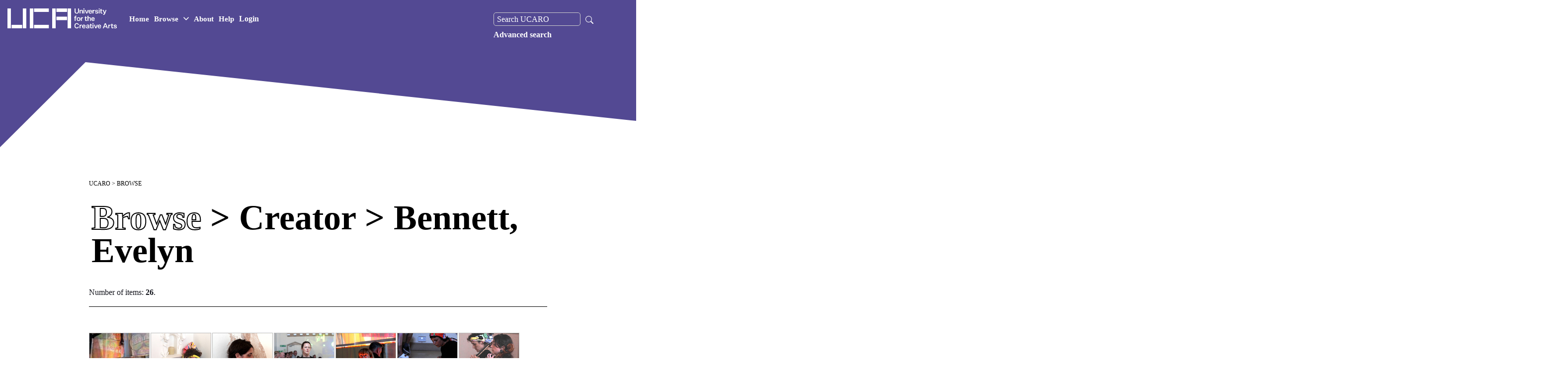

--- FILE ---
content_type: text/html; charset=utf-8
request_url: http://research.uca.ac.uk/view/creators/Bennett=3AEvelyn=3A=3A.html
body_size: 76641
content:
<!DOCTYPE html>
<html xmlns="http://www.w3.org/1999/xhtml" lang="en" class="sr">  
<head>
    <!-- Global site tag (gtag.js) - Google Analytics -->
    <script async="true" src="https://www.googletagmanager.com/gtag/js?id=G-Y7MDEP2G7V">// <!-- No script --></script>
    <script>
      window.dataLayer = window.dataLayer || [];
      function gtag(){dataLayer.push(arguments);}
      gtag('js', new Date());

      gtag('config', 'G-Y7MDEP2G7V');
    </script>
    <meta http-equiv="X-UA-Compatible" content="IE=edge" />
    <title>Browse &gt; Creator &gt; Bennett, Evelyn - UCARO</title>
    <link rel="stylesheet" href="https://fonts.googleapis.com/css?family=Karla:400,400italic,700,700italic" type="text/css" />


    <link rel="stylesheet" id="uca-style-css" href="https://gradshows.uca.ac.uk/wp-content/themes/uca/assets/css/main.css?ver=1654689512" type="text/css" media="all" />

    <link rel="Top" href="https://research.uca.ac.uk/" />
    <link rel="Sword" href="https://research.uca.ac.uk/sword-app/servicedocument" />
    <link rel="SwordDeposit" href="https://research.uca.ac.uk/id/contents" />
    <link type="text/html" href="https://research.uca.ac.uk/cgi/search" rel="Search" />
    <link title="UCARO" type="application/opensearchdescription+xml" rel="Search" href="https://research.uca.ac.uk/cgi/opensearchdescription" />
    <script type="text/javascript">
// <![CDATA[
var eprints_http_root = "https://research.uca.ac.uk";
var eprints_http_cgiroot = "https://research.uca.ac.uk/cgi";
var eprints_oai_archive_id = "kultur.ucreative.ac.uk";
var eprints_logged_in = false;
var eprints_logged_in_userid = 0; 
var eprints_logged_in_username = ""; 
var eprints_logged_in_usertype = ""; 
var eprints_lang_id = "en";
// ]]></script>
    <style type="text/css">.ep_logged_in { display: none }</style>
    <link href="/style/auto-3.4.6.css?1763736493" rel="stylesheet" type="text/css" />
    <script type="text/javascript" src="/javascript/auto-3.4.6.js?1767618503">
//padder
</script>
    <!--[if lte IE 6]>
        <link rel="stylesheet" type="text/css" href="/style/ie6.css" />
   <![endif]-->
    <meta name="Generator" content="EPrints 3.4.6" />
    <meta http-equiv="Content-Type" content="text/html; charset=UTF-8" />
    <meta http-equiv="Content-Language" content="en" />
    <script type="text/javascript">
// <![CDATA[
var eprints_user_id = "false";
// ]]></script><style>.abstract_lists { display: none !important; } .ep_search_BatchList{ display: none; }</style>

    <!-- UCA BRANDING -->
    <!-- INCLUDING RECOURCES in cfg/stati{$config{base_url}}/uca_branding_resources -->

    <meta http-equiv="Content-Type" content="text/html; charset=UTF-8" />
    <meta http-equiv="x-ua-compatible" content="ie=edge" />
    <title>UCA Research Online | University for the Creative Arts</title>
    <meta name="description" content="UCA Research Online Repository for research output" />
    <meta name="keywords" content="University for the Creative Arts Research, University for the Creative Arts Research, Research at UCA, UCA research, All research, UCA Research Online" />
    <meta name="author" content="University for the Creative Arts" />
    <meta name="viewport" content="width=device-width, initial-scale=1" />
    <meta name="apple-mobile-web-app-status-bar-style" content="black" />
    <meta name="theme-color" content="#1e1e1e" />
    <meta name="msapplication-navbutton-color" content="#1e1e1e" />


    <link rel="apple-touch-icon" sizes="180x180" href="https://www.uca.ac.uk/media/uca-2020/site-assets/media/favicons/apple-touch-icon.png" />

    <link rel="icon" type="image/png" sizes="32x32" href="https://pxl-ucreativeacuk.terminalfour.net/prod01/channel_8/media/uca-2020/site-assets/media/favicons/favicon.png" />
    <link rel="icon" type="image/png" sizes="16x16" href="https://pxl-ucreativeacuk.terminalfour.net/prod01/channel_8/media/uca-2020/site-assets/media/favicons/favicon.png" />

    <meta property="og:title" content="UCA Research Online | University for the Creative Arts" />
    <meta property="og:image" content="https://www.uca.ac.uk/coreassets/meta/open-graph.jpg" />
    <meta property="og:site_name" content="University for the Creative Arts - UCA" />
    <meta property="og:description" content="University for the Creative Arts Research, University for the Creative Arts Research, Research at UCA, UCA research, All research, UCA Research Online." />

    <link rel="stylesheet" type="text/css" media="" href="https://research.uca.ac.uk/uca_branding_resources/main.min-3.css" /> <!-- main.min.css -->
    <link rel="stylesheet" type="text/css" media="" href="https://research.uca.ac.uk/uca_branding_resources/theme.css" /> <!-- theme.css --> 

    <!-- END OF UCA BRANDING -->

  </head>

<body class="theme-color-1--orange theme-color-2--black  theme-color-4--white" style="height: 100%;">

  <nav class="c-navbar navbar navbar-expand-xl fixed-top">

    <!-- Larger logo used on home page. Note that either version of the logo can be included on any page -->
    <a class="navbar-brand navbar-brand--large mr-auto" href="https://www.uca.ac.uk/">
      <div class="navbar-brand__main">
        <img src="/images/uca-logo-white.png" style="width: 220px;" />
        <span class="sr-only">UCA - University for the Creative Arts</span>
      </div>
    </a>


    <ul class="navbar-nav navbar--main">
      <li class="nav-item">
        <a class="nav-link" href="/" role="button">Home</a>
      </li>

      <li class="nav-item">
        <a class="nav-link has-children" href="/view" role="button" id="107309" data-toggle="dropdown" aria-haspopup="true" aria-expanded="false">Browse <svg width="11" height="11" viewBox="0 0 11 11" fill="none">
<path d="M1 3.25L5.5 7.75L10 3.25" stroke="white" stroke-width="1.5" stroke-linecap="round" stroke-linejoin="round"></path>
</svg></a>
        <div class="mini-menu dropdown-menu browse-dropdown" aria-labelledby="107309">
            <ul class="mini-menu__menu">
            <li class="mini-menu__item">
                <a class="mini-menu__link" href="/view/creators">Creator</a>
            </li>
            <li class="mini-menu__item">
                <a class="mini-menu__link" href="/divisions.html">School</a>
            </li>
            <li class="mini-menu__item">
                <a class="mini-menu__link" href="/view/research_centres">Research Centre</a>
            </li>
            <li class="mini-menu__item">
                <a class="mini-menu__link" href="/view/year">Year</a>
            </li>
            <li class="mini-menu__item">
                <a class="mini-menu__link" href="/view/theses">Theses</a>
            </li>
            <li class="mini-menu__item">
                <a class="mini-menu__link" href="/view/category">Category</a>
            </li>
            <li class="mini-menu__item">
                <a class="mini-menu__link" href="/cgi/latest_tool">Latest</a>
            </li>
           
            </ul>
        </div>
        </li>

      <li class="nav-item">
        <a class="nav-link" href="/information.html" role="button">About</a>
      </li>
      <li class="nav-item">
        <a class="nav-link" href="/help" role="button">Help</a>
      </li>
      <ul id="ep_tm_menu_tools" class="ep_tm_key_tools"><li class="ep_tm_key_tools_item"><a class="ep_tm_key_tools_item_link" href="/cgi/users/home">Login</a></li></ul>
    </ul>

    <div class="navbar-search order-xl-2">
    </div>
    <button class="hamburger hamburger--spring border-0" data-toggle="menu-offcanvas" type="button" aria-label="menu">
      <span class="hamburger-box">
        <span class="hamburger-inner"></span>
      </span>
    </button>
    <div class="navbar-collapse offcanvas-collapse" id="offcanvas-navbar">
      <ul class="navbar-nav navbar--secondary">
        <div class="nav-search">
          <form method="get" accept-charset="utf-8" action="https://research.uca.ac.uk/cgi/facet/simple2" role="search">
            <input class="ep_searchbarbox_navi" aria-labelledby="searchbutton" accept-charset="utf-8" size="25" type="text" name="q" value="" placeholder="Search UCARO" />
            <button class="search_icon_button" type="submit" name="_action_search">
              <svg width="16" height="16" fill="white" class="bi bi-search" viewBox="0 0 16 16">
                <path d="M11.742 10.344a6.5 6.5 0 1 0-1.397 1.398h-.001c.03.04.062.078.098.115l3.85 3.85a1 1 0 0 0 1.415-1.414l-3.85-3.85a1.007 1.007 0 0 0-.115-.1zM12 6.5a5.5 5.5 0 1 1-11 0 5.5 5.5 0 0 1 11 0z"></path>
              </svg>
            </button>
            <input type="hidden" name="_order" value="bytitle" />
            <input type="hidden" name="basic_srchtype" value="ALL" />
            <input type="hidden" name="_satisfyall" value="ALL" />
          </form>

        <a href="https://research.uca.ac.uk/cgi/search/advanced" role="menuitem" style="float:left;">Advanced search</a>

      </div>
      </ul>
    </div>

  </nav>
  <section class="hero-banner hero-banner--c hero-banner--stripped">


    <div class="hero-banner__overlay-bottom desktop">
      <svg width="3255" height="1260" viewBox="0 0 3255 1260" fill="none">
        <path d="M272 0L0 270.5V886.5L3255 1084.5V318L272 0Z" fill="white"></path>
      </svg>
    </div>

    <div class="hero-banner__overlay-bottom mobile">
      <svg width="1920" height="1139" viewBox="0 0 1920 1139" fill="none">
        <path d="M269.638 0L0 149.5V940.5L1920 1138.5V172L269.638 0Z" fill="#ffffff"></path>
      </svg>
    </div>
    <div class="hero-banner__text" title="">
      <div class="hero-title">
        <h1>

        </h1>
      </div>
    </div>
  </section>

  <div class="main">
    <div class="grid-container">

      <div id="buffer"></div>
      <div class="page-content">
	<p id="breadcrumb-uca">
          <a href="https://research.uca.ac.uk">UCARO</a>
        </p>
	<h1 class="heading-title">Browse &gt; Creator &gt; Bennett, Evelyn</h1>
	<div class="no_link_decor"><a href="./" alt="[up]"><img src="/style/images/multi_up.png" alt="[up]" /></a></div><form accept-charset="utf-8" method="get" action="/cgi/exportview"></form><div class="ep_view_page ep_view_page_view_creators"><div class="ep_view_blurb">Number of items: <strong>26</strong>.</div><p>
   <p class="ep_view_page_entry">
	  <div class="ep_search_fileinfo"><a href="https://research.uca.ac.uk/4877/1/ld3-1.jpeg"><img alt="file" class="ep_doc_icon" src="https://research.uca.ac.uk/4877/1.hassmallThumbnailVersion/ld3-1.jpeg" border="0" /></a><a href="https://research.uca.ac.uk/4877/2/ld3a.jpg"><img alt="file" class="ep_doc_icon" src="https://research.uca.ac.uk/4877/2.hassmallThumbnailVersion/ld3a.jpg" border="0" /></a><a href="https://research.uca.ac.uk/4877/3/ld3b.jpg"><img class="ep_doc_icon" alt="file" border="0" src="https://research.uca.ac.uk/4877/3.hassmallThumbnailVersion/ld3b.jpg" /></a><a href="https://research.uca.ac.uk/4877/4/ld3d.jpg"><img border="0" src="https://research.uca.ac.uk/4877/4.hassmallThumbnailVersion/ld3d.jpg" alt="file" class="ep_doc_icon" /></a><a href="https://research.uca.ac.uk/4877/5/ld3e.jpg"><img border="0" src="https://research.uca.ac.uk/4877/5.hassmallThumbnailVersion/ld3e.jpg" class="ep_doc_icon" alt="file" /></a><a href="https://research.uca.ac.uk/4877/6/ld3f.jpg"><img alt="file" class="ep_doc_icon" src="https://research.uca.ac.uk/4877/6.hassmallThumbnailVersion/ld3f.jpg" border="0" /></a><a href="https://research.uca.ac.uk/4877/7/ld3g.jpg"><img src="https://research.uca.ac.uk/4877/7.hassmallThumbnailVersion/ld3g.jpg" border="0" class="ep_doc_icon" alt="file" /></a><a href="https://research.uca.ac.uk/4877/8/ld3h.jpg"><img alt="file" class="ep_doc_icon" src="https://research.uca.ac.uk/4877/8.hassmallThumbnailVersion/ld3h.jpg" border="0" /></a><a href="https://research.uca.ac.uk/4877/9/ld3i.jpg"><img class="ep_doc_icon" alt="file" border="0" src="https://research.uca.ac.uk/4877/9.hassmallThumbnailVersion/ld3i.jpg" /></a><a href="https://research.uca.ac.uk/4877/10/ld3-instructions.jpeg"><img border="0" src="https://research.uca.ac.uk/4877/10.hassmallThumbnailVersion/ld3-instructions.jpeg" class="ep_doc_icon" alt="file" /></a><a href="https://research.uca.ac.uk/4877/11/ld3j.jpg"><img class="ep_doc_icon" alt="file" border="0" src="https://research.uca.ac.uk/4877/11.hassmallThumbnailVersion/ld3j.jpg" /></a></div>
   	  <div class="ep_citation">
      


    <a href="https://research.uca.ac.uk/view/creators/Bennett=3AEvelyn=3A=3A.html"><span class="person_name">Bennett, Evelyn</span></a> and <a href="https://research.uca.ac.uk/view/creators/Rutter=3AChristopher=3A=3A.html"><span class="person_name">Rutter, Christopher</span></a> and <a href="https://research.uca.ac.uk/view/creators/Waterworth=3ARebecca=3A=3A.html"><span class="person_name">Waterworth, Rebecca</span></a>
  

(2018)

<a href="https://research.uca.ac.uk/4877/"><em>Light Dial 3 - performance.</em></a>


    <span class="ep-type-art-design">[<a href="https://research.uca.ac.uk/view/category/performance.html">Performance</a>, <a href="https://research.uca.ac.uk/view/category/textiles.html">Textiles</a>, <a href="https://research.uca.ac.uk/view/category/theatre.html">Theatre</a>]</span>
  


  



<!--      <epc:if test="full_text_status = 'none'"> Item not available online.</epc:if> -->
      
	  </div>
   </p>
</p><p>
   <p class="ep_view_page_entry">
	  <div class="ep_search_fileinfo"><a href="https://research.uca.ac.uk/4878/1/20180616_173817_preview.jpeg"><img class="ep_doc_icon" alt="file" border="0" src="https://research.uca.ac.uk/4878/1.hassmallThumbnailVersion/20180616_173817_preview.jpeg" /></a><a href="https://research.uca.ac.uk/4878/2/20180616_174505_preview.jpeg"><img src="https://research.uca.ac.uk/4878/2.hassmallThumbnailVersion/20180616_174505_preview.jpeg" border="0" alt="file" class="ep_doc_icon" /></a><a href="https://research.uca.ac.uk/4878/3/20180616_180118_preview.jpeg"><img alt="file" class="ep_doc_icon" src="https://research.uca.ac.uk/4878/3.hassmallThumbnailVersion/20180616_180118_preview.jpeg" border="0" /></a><a href="https://research.uca.ac.uk/4878/4/dsc_0768.jpg"><img alt="file" class="ep_doc_icon" border="0" src="https://research.uca.ac.uk/4878/4.hassmallThumbnailVersion/dsc_0768.jpg" /></a><a href="https://research.uca.ac.uk/4878/5/emma.jpg"><img alt="file" class="ep_doc_icon" src="https://research.uca.ac.uk/4878/5.hassmallThumbnailVersion/emma.jpg" border="0" /></a><a href="https://research.uca.ac.uk/4878/7/emma.jpg"><img alt="file" class="ep_doc_icon" src="https://research.uca.ac.uk/4878/7.hassmallThumbnailVersion/emma.jpg" border="0" /></a><a href="https://research.uca.ac.uk/4878/8/emmb.jpg"><img alt="file" class="ep_doc_icon" border="0" src="https://research.uca.ac.uk/4878/8.hassmallThumbnailVersion/emmb.jpg" /></a><a href="https://research.uca.ac.uk/4878/9/emmc.jpg"><img alt="file" class="ep_doc_icon" src="https://research.uca.ac.uk/4878/9.hassmallThumbnailVersion/emmc.jpg" border="0" /></a></div>
   	  <div class="ep_citation">
      


    <a href="https://research.uca.ac.uk/view/creators/Bennett=3AEvelyn=3A=3A.html"><span class="person_name">Bennett, Evelyn</span></a> and <a href="https://research.uca.ac.uk/view/creators/Rutter=3AChristopher=3A=3A.html"><span class="person_name">Rutter, Christopher</span></a> and <a href="https://research.uca.ac.uk/view/creators/Waterworth=3ARebecca=3A=3A.html"><span class="person_name">Waterworth, Rebecca</span></a>
  

(2018)

<a href="https://research.uca.ac.uk/4878/"><em>Light Dial 3 - exhibition.</em></a>


    <span class="ep-type-art-design">[<a href="https://research.uca.ac.uk/view/category/drawing.html">Drawing</a>, <a href="https://research.uca.ac.uk/view/category/exhibition=5Fshow.html">Exhibition/show</a>, <a href="https://research.uca.ac.uk/view/category/performance.html">Performance</a>, <a href="https://research.uca.ac.uk/view/category/video.html">Video</a>]</span>
  


  



<!--      <epc:if test="full_text_status = 'none'"> Item not available online.</epc:if> -->
      
	  </div>
   </p>
</p><p>
   <p class="ep_view_page_entry">
	  <div class="ep_search_fileinfo"><a href="https://research.uca.ac.uk/4882/1/bauhaus-1.jpg"><img alt="file" class="ep_doc_icon" border="0" src="https://research.uca.ac.uk/4882/1.hassmallThumbnailVersion/bauhaus-1.jpg" /></a><a href="https://research.uca.ac.uk/4882/2/bauhaus2.jpg"><img border="0" src="https://research.uca.ac.uk/4882/2.hassmallThumbnailVersion/bauhaus2.jpg" class="ep_doc_icon" alt="file" /></a><a href="https://research.uca.ac.uk/4882/3/bauhaus3.jpg"><img src="https://research.uca.ac.uk/4882/3.hassmallThumbnailVersion/bauhaus3.jpg" border="0" alt="file" class="ep_doc_icon" /></a><a href="https://research.uca.ac.uk/4882/4/bauhaus4.jpg"><img alt="file" class="ep_doc_icon" src="https://research.uca.ac.uk/4882/4.hassmallThumbnailVersion/bauhaus4.jpg" border="0" /></a><a href="https://research.uca.ac.uk/4882/5/bauhaus5.jpg"><img class="ep_doc_icon" alt="file" src="https://research.uca.ac.uk/4882/5.hassmallThumbnailVersion/bauhaus5.jpg" border="0" /></a></div>
   	  <div class="ep_citation">
      


    <a href="https://research.uca.ac.uk/view/creators/Bennett=3AEvelyn=3A=3A.html"><span class="person_name">Bennett, Evelyn</span></a> and <a href="https://research.uca.ac.uk/view/creators/Rutter=3AChristopher=3A=3A.html"><span class="person_name">Rutter, Christopher</span></a>
  

(2018)

<a href="https://research.uca.ac.uk/4882/"><em>Poetry and movement.</em></a>


    <span class="ep-type-art-design">[<a href="https://research.uca.ac.uk/view/category/drawing.html">Drawing</a>, <a href="https://research.uca.ac.uk/view/category/performance.html">Performance</a>]</span>
  


  



<!--      <epc:if test="full_text_status = 'none'"> Item not available online.</epc:if> -->
      
	  </div>
   </p>
</p><p>
   <p class="ep_view_page_entry">
	  <div class="ep_search_fileinfo"><a href="https://research.uca.ac.uk/4880/1/cyprus-studio1.jpg"><img src="https://research.uca.ac.uk/4880/1.hassmallThumbnailVersion/cyprus-studio1.jpg" border="0" alt="file" class="ep_doc_icon" /></a><a href="https://research.uca.ac.uk/4880/2/img_20180331_172530_838.jpg"><img border="0" src="https://research.uca.ac.uk/4880/2.hassmallThumbnailVersion/img_20180331_172530_838.jpg" class="ep_doc_icon" alt="file" /></a><a href="https://research.uca.ac.uk/4880/3/img_20180402_105136_645.jpg"><img src="https://research.uca.ac.uk/4880/3.hassmallThumbnailVersion/img_20180402_105136_645.jpg" border="0" class="ep_doc_icon" alt="file" /></a><a href="https://research.uca.ac.uk/4880/4/img_20180402_174436_911.jpg"><img border="0" src="https://research.uca.ac.uk/4880/4.hassmallThumbnailVersion/img_20180402_174436_911.jpg" class="ep_doc_icon" alt="file" /></a><a href="https://research.uca.ac.uk/4880/5/img_20180402_175400_672.jpg"><img alt="file" class="ep_doc_icon" border="0" src="https://research.uca.ac.uk/4880/5.hassmallThumbnailVersion/img_20180402_175400_672.jpg" /></a><a href="https://research.uca.ac.uk/4880/6/img_20180402_180154_080.jpg"><img border="0" src="https://research.uca.ac.uk/4880/6.hassmallThumbnailVersion/img_20180402_180154_080.jpg" class="ep_doc_icon" alt="file" /></a><a href="https://research.uca.ac.uk/4880/7/img_20180416_185522_977.jpg"><img class="ep_doc_icon" alt="file" border="0" src="https://research.uca.ac.uk/4880/7.hassmallThumbnailVersion/img_20180416_185522_977.jpg" /></a></div>
   	  <div class="ep_citation">
      


    <a href="https://research.uca.ac.uk/view/creators/Bennett=3AEvelyn=3A=3A.html"><span class="person_name">Bennett, Evelyn</span></a> and <a href="https://research.uca.ac.uk/view/creators/Rutter=3AChristopher=3A=3A.html"><span class="person_name">Rutter, Christopher</span></a>
  

(2018)

<a href="https://research.uca.ac.uk/4880/"><em>Travelling collage installation.</em></a>


    <span class="ep-type-art-design">[<a href="https://research.uca.ac.uk/view/category/drawing.html">Drawing</a>, <a href="https://research.uca.ac.uk/view/category/installation.html">Installation</a>]</span>
  


  



<!--      <epc:if test="full_text_status = 'none'"> Item not available online.</epc:if> -->
      
	  </div>
   </p>
</p><p>
   <p class="ep_view_page_entry">
	  <div class="ep_search_fileinfo"><a href="https://research.uca.ac.uk/4879/1/big-village-small-world-1.jpg"><img alt="file" class="ep_doc_icon" src="https://research.uca.ac.uk/4879/1.hassmallThumbnailVersion/big-village-small-world-1.jpg" border="0" /></a><a href="https://research.uca.ac.uk/4879/2/dublin9.jpg"><img alt="file" class="ep_doc_icon" border="0" src="https://research.uca.ac.uk/4879/2.hassmallThumbnailVersion/dublin9.jpg" /></a><a href="https://research.uca.ac.uk/4879/3/dublin7.jpg"><img src="https://research.uca.ac.uk/4879/3.hassmallThumbnailVersion/dublin7.jpg" border="0" class="ep_doc_icon" alt="file" /></a><a href="https://research.uca.ac.uk/4879/4/dublin4.jpg"><img src="https://research.uca.ac.uk/4879/4.hassmallThumbnailVersion/dublin4.jpg" border="0" class="ep_doc_icon" alt="file" /></a></div>
   	  <div class="ep_citation">
      


    <a href="https://research.uca.ac.uk/view/creators/Bennett=3AEvelyn=3A=3A.html"><span class="person_name">Bennett, Evelyn</span></a> and <a href="https://research.uca.ac.uk/view/creators/Rutter=3AChristopher=3A=3A.html"><span class="person_name">Rutter, Christopher</span></a>
  

(2018)

<a href="https://research.uca.ac.uk/4879/"><em>'Big Village Small World'- collage at 5th Collagistas Festival, Dublin.</em></a>


    <span class="ep-type-art-design">[<a href="https://research.uca.ac.uk/view/category/drawing.html">Drawing</a>, <a href="https://research.uca.ac.uk/view/category/exhibition=5Fshow.html">Exhibition/show</a>]</span>
  


  



<!--      <epc:if test="full_text_status = 'none'"> Item not available online.</epc:if> -->
      
	  </div>
   </p>
</p><p>
   <p class="ep_view_page_entry">
	  <div class="ep_search_fileinfo"><a href="https://research.uca.ac.uk/4535/1/lightdial-162.jpg"><img class="ep_doc_icon" alt="file" src="https://research.uca.ac.uk/4535/1.hassmallThumbnailVersion/lightdial-162.jpg" border="0" /></a><a href="https://research.uca.ac.uk/4535/2/lightdial-18.jpg"><img class="ep_doc_icon" alt="file" src="https://research.uca.ac.uk/4535/2.hassmallThumbnailVersion/lightdial-18.jpg" border="0" /></a><a href="https://research.uca.ac.uk/4535/3/lightdial-64.jpg"><img border="0" src="https://research.uca.ac.uk/4535/3.hassmallThumbnailVersion/lightdial-64.jpg" class="ep_doc_icon" alt="file" /></a><a href="https://research.uca.ac.uk/4535/4/lightdial-176.jpg"><img class="ep_doc_icon" alt="file" border="0" src="https://research.uca.ac.uk/4535/4.hassmallThumbnailVersion/lightdial-176.jpg" /></a><a href="https://research.uca.ac.uk/4535/5/lightdial-196.jpg"><img alt="file" class="ep_doc_icon" border="0" src="https://research.uca.ac.uk/4535/5.hassmallThumbnailVersion/lightdial-196.jpg" /></a><a href="https://research.uca.ac.uk/4535/6/lightdial-201.jpg"><img class="ep_doc_icon" alt="file" src="https://research.uca.ac.uk/4535/6.hassmallThumbnailVersion/lightdial-201.jpg" border="0" /></a><a href="https://research.uca.ac.uk/4535/7/LDD1.jpg"><img src="https://research.uca.ac.uk/4535/7.hassmallThumbnailVersion/LDD1.jpg" border="0" class="ep_doc_icon" alt="file" /></a><a href="https://research.uca.ac.uk/4535/8/LDD6.jpg"><img src="https://research.uca.ac.uk/4535/8.hassmallThumbnailVersion/LDD6.jpg" border="0" alt="file" class="ep_doc_icon" /></a><a href="https://research.uca.ac.uk/4535/9/LDD4.jpg"><img alt="file" class="ep_doc_icon" border="0" src="https://research.uca.ac.uk/4535/9.hassmallThumbnailVersion/LDD4.jpg" /></a><a href="https://research.uca.ac.uk/4535/10/LDD17.jpg"><img class="ep_doc_icon" alt="file" src="https://research.uca.ac.uk/4535/10.hassmallThumbnailVersion/LDD17.jpg" border="0" /></a><a href="https://research.uca.ac.uk/4535/11/LDD19.jpg"><img alt="file" class="ep_doc_icon" src="https://research.uca.ac.uk/4535/11.hassmallThumbnailVersion/LDD19.jpg" border="0" /></a><a href="https://research.uca.ac.uk/4535/12/LDD23.jpg"><img border="0" src="https://research.uca.ac.uk/4535/12.hassmallThumbnailVersion/LDD23.jpg" class="ep_doc_icon" alt="file" /></a><a href="https://research.uca.ac.uk/4535/13/LDD35.jpg"><img class="ep_doc_icon" alt="file" border="0" src="https://research.uca.ac.uk/4535/13.hassmallThumbnailVersion/LDD35.jpg" /></a></div>
   	  <div class="ep_citation">
      


    <a href="https://research.uca.ac.uk/view/creators/Bennett=3AEvelyn=3A=3A.html"><span class="person_name">Bennett, Evelyn</span></a> and <a href="https://research.uca.ac.uk/view/creators/Rutter=3AChristopher=3A=3A.html"><span class="person_name">Rutter, Christopher</span></a> and <a href="https://research.uca.ac.uk/view/creators/Waterworth=3ARebecca=3A=3A.html"><span class="person_name">Waterworth, Rebecca</span></a>
  

(2017)

<a href="https://research.uca.ac.uk/4535/"><em>'Light Dial 2' - a further investigation into collaborative practice and textile design processes.</em></a>


    <span class="ep-type-art-design">[<a href="https://research.uca.ac.uk/view/category/performance.html">Performance</a>, <a href="https://research.uca.ac.uk/view/category/textiles.html">Textiles</a>, <a href="https://research.uca.ac.uk/view/category/theatre.html">Theatre</a>]</span>
  


  



<!--      <epc:if test="full_text_status = 'none'"> Item not available online.</epc:if> -->
      
	  </div>
   </p>
</p><p>
   <p class="ep_view_page_entry">
	  <div class="ep_search_fileinfo"><a href="https://research.uca.ac.uk/4109/1/lightdial-149.jpg"><img alt="file" class="ep_doc_icon" src="https://research.uca.ac.uk/4109/1.hassmallThumbnailVersion/lightdial-149.jpg" border="0" /></a><a href="https://research.uca.ac.uk/4109/2/lightdial-156.jpg"><img border="0" src="https://research.uca.ac.uk/4109/2.hassmallThumbnailVersion/lightdial-156.jpg" alt="file" class="ep_doc_icon" /></a><a href="https://research.uca.ac.uk/4109/3/lightdial-162.jpg"><img border="0" src="https://research.uca.ac.uk/4109/3.hassmallThumbnailVersion/lightdial-162.jpg" class="ep_doc_icon" alt="file" /></a><a href="https://research.uca.ac.uk/4109/4/lightdial-163.jpg"><img border="0" src="https://research.uca.ac.uk/4109/4.hassmallThumbnailVersion/lightdial-163.jpg" alt="file" class="ep_doc_icon" /></a><a href="https://research.uca.ac.uk/4109/5/lightdial-173.jpg"><img border="0" src="https://research.uca.ac.uk/4109/5.hassmallThumbnailVersion/lightdial-173.jpg" alt="file" class="ep_doc_icon" /></a><a href="https://research.uca.ac.uk/4109/6/lightdial-179.jpg"><img class="ep_doc_icon" alt="file" border="0" src="https://research.uca.ac.uk/4109/6.hassmallThumbnailVersion/lightdial-179.jpg" /></a><a href="https://research.uca.ac.uk/4109/7/lightdial-193.jpg"><img class="ep_doc_icon" alt="file" src="https://research.uca.ac.uk/4109/7.hassmallThumbnailVersion/lightdial-193.jpg" border="0" /></a><a href="https://research.uca.ac.uk/4109/8/lightdial-201.jpg"><img class="ep_doc_icon" alt="file" src="https://research.uca.ac.uk/4109/8.hassmallThumbnailVersion/lightdial-201.jpg" border="0" /></a><a href="https://research.uca.ac.uk/4109/26/WARNING%3A%20unable%20to%20extract%20uploader%20nickname"><img class="ep_doc_icon" alt="file" src="https://research.uca.ac.uk/style/images/fileicons/video.png" border="0" /></a></div>
   	  <div class="ep_citation">
      


    <a href="https://research.uca.ac.uk/view/creators/Bennett=3AEvelyn=3A=3A.html"><span class="person_name">Bennett, Evelyn</span></a> and <a href="https://research.uca.ac.uk/view/creators/Rutter=3AChristopher=3A=3A.html"><span class="person_name">Rutter, Christopher</span></a> and <a href="https://research.uca.ac.uk/view/creators/Waterworth=3ARebecca=3A=3A.html"><span class="person_name">Waterworth, Rebecca</span></a>
  

(2017)

<a href="https://research.uca.ac.uk/4109/"><em>Light Dial Part 2.</em></a>


    In: Digital Materials Developments in Printed Textiles, 27 October 2017, UCA Rochester, UK.
  


   (Unpublished)



<!--      <epc:if test="full_text_status = 'none'"> Item not available online.</epc:if> -->
      
	  </div>
   </p>
</p><p>
   <p class="ep_view_page_entry">
	  <div class="ep_search_fileinfo"><a href="https://research.uca.ac.uk/4540/1/beautiful-monsters-collage-1.jpg"><img class="ep_doc_icon" alt="file" src="https://research.uca.ac.uk/4540/1.hassmallThumbnailVersion/beautiful-monsters-collage-1.jpg" border="0" /></a><a href="https://research.uca.ac.uk/4540/2/beautiful-monsters-poem.jpg"><img border="0" src="https://research.uca.ac.uk/4540/2.hassmallThumbnailVersion/beautiful-monsters-poem.jpg" alt="file" class="ep_doc_icon" /></a><a href="https://research.uca.ac.uk/4540/3/bm11.jpg"><img src="https://research.uca.ac.uk/4540/3.hassmallThumbnailVersion/bm11.jpg" border="0" class="ep_doc_icon" alt="file" /></a><a href="https://research.uca.ac.uk/4540/4/milan11.jpg"><img border="0" src="https://research.uca.ac.uk/4540/4.hassmallThumbnailVersion/milan11.jpg" class="ep_doc_icon" alt="file" /></a><a href="https://research.uca.ac.uk/4540/5/milan12.jpg"><img src="https://research.uca.ac.uk/4540/5.hassmallThumbnailVersion/milan12.jpg" border="0" alt="file" class="ep_doc_icon" /></a><a href="https://research.uca.ac.uk/4540/6/milan5.jpg"><img border="0" src="https://research.uca.ac.uk/4540/6.hassmallThumbnailVersion/milan5.jpg" alt="file" class="ep_doc_icon" /></a><a href="https://research.uca.ac.uk/4540/7/milan3.jpg"><img alt="file" class="ep_doc_icon" border="0" src="https://research.uca.ac.uk/4540/7.hassmallThumbnailVersion/milan3.jpg" /></a></div>
   	  <div class="ep_citation">
      


    <a href="https://research.uca.ac.uk/view/creators/Bennett=3AEvelyn=3A=3A.html"><span class="person_name">Bennett, Evelyn</span></a> and <a href="https://research.uca.ac.uk/view/creators/Rutter=3AChristopher=3A=3A.html"><span class="person_name">Rutter, Christopher</span></a>
  

(2017)

<a href="https://research.uca.ac.uk/4540/"><em>Beautiful Monsters.</em></a>


    <span class="ep-type-art-design">[<a href="https://research.uca.ac.uk/view/category/drawing.html">Drawing</a>, <a href="https://research.uca.ac.uk/view/category/exhibition=5Fshow.html">Exhibition/show</a>]</span>
  


  



<!--      <epc:if test="full_text_status = 'none'"> Item not available online.</epc:if> -->
      
	  </div>
   </p>
</p><p>
   <p class="ep_view_page_entry">
	  <div class="ep_search_fileinfo"><a href="https://research.uca.ac.uk/3470/1/babe2.jpg"><img src="https://research.uca.ac.uk/3470/1.hassmallThumbnailVersion/babe2.jpg" border="0" alt="file" class="ep_doc_icon" /></a><a href="https://research.uca.ac.uk/3470/2/cb10.jpg"><img class="ep_doc_icon" alt="file" src="https://research.uca.ac.uk/3470/2.hassmallThumbnailVersion/cb10.jpg" border="0" /></a><a href="https://research.uca.ac.uk/3470/3/cb9.jpg"><img src="https://research.uca.ac.uk/3470/3.hassmallThumbnailVersion/cb9.jpg" border="0" alt="file" class="ep_doc_icon" /></a><a href="https://research.uca.ac.uk/3470/4/cb8.jpg"><img border="0" src="https://research.uca.ac.uk/3470/4.hassmallThumbnailVersion/cb8.jpg" class="ep_doc_icon" alt="file" /></a><a href="https://research.uca.ac.uk/3470/5/cb7.jpg"><img class="ep_doc_icon" alt="file" border="0" src="https://research.uca.ac.uk/3470/5.hassmallThumbnailVersion/cb7.jpg" /></a><a href="https://research.uca.ac.uk/3470/6/cb6.jpg"><img src="https://research.uca.ac.uk/3470/6.hassmallThumbnailVersion/cb6.jpg" border="0" class="ep_doc_icon" alt="file" /></a><a href="https://research.uca.ac.uk/3470/7/cb5.jpg"><img class="ep_doc_icon" alt="file" src="https://research.uca.ac.uk/3470/7.hassmallThumbnailVersion/cb5.jpg" border="0" /></a><a href="https://research.uca.ac.uk/3470/8/cb4.jpg"><img src="https://research.uca.ac.uk/3470/8.hassmallThumbnailVersion/cb4.jpg" border="0" alt="file" class="ep_doc_icon" /></a><a href="https://research.uca.ac.uk/3470/9/cb3.jpg"><img border="0" src="https://research.uca.ac.uk/3470/9.hassmallThumbnailVersion/cb3.jpg" alt="file" class="ep_doc_icon" /></a><a href="https://research.uca.ac.uk/3470/10/cb2.jpg"><img src="https://research.uca.ac.uk/3470/10.hassmallThumbnailVersion/cb2.jpg" border="0" class="ep_doc_icon" alt="file" /></a><a href="https://research.uca.ac.uk/3470/11/cb1.jpg"><img class="ep_doc_icon" alt="file" src="https://research.uca.ac.uk/3470/11.hassmallThumbnailVersion/cb1.jpg" border="0" /></a></div>
   	  <div class="ep_citation">
      


    <a href="https://research.uca.ac.uk/view/creators/Bennett=3AEvelyn=3A=3A.html"><span class="person_name">Bennett, Evelyn</span></a> and <a href="https://research.uca.ac.uk/view/creators/Rutter=3AChristopher=3A=3A.html"><span class="person_name">Rutter, Christopher</span></a>
  

(2017)

<a href="https://research.uca.ac.uk/3470/"><em>Fabric book of collages.</em></a>


    <span class="ep-type-art-design">[<a href="https://research.uca.ac.uk/view/category/book=5Fart=5Fartist=5Fs=5Fbook.html">Book art/Artist's book</a>, <a href="https://research.uca.ac.uk/view/category/textiles.html">Textiles</a>]</span>
  


  



<!--      <epc:if test="full_text_status = 'none'"> Item not available online.</epc:if> -->
      
	  </div>
   </p>
</p><p>
   <p class="ep_view_page_entry">
	  <div class="ep_search_fileinfo"><a href="https://research.uca.ac.uk/3469/1/flyerfront.jpg"><img src="https://research.uca.ac.uk/3469/1.hassmallThumbnailVersion/flyerfront.jpg" border="0" alt="file" class="ep_doc_icon" /></a><a href="https://research.uca.ac.uk/3469/2/flyerback.jpg"><img alt="file" class="ep_doc_icon" src="https://research.uca.ac.uk/3469/2.hassmallThumbnailVersion/flyerback.jpg" border="0" /></a><a href="https://research.uca.ac.uk/3469/6/fm-pv-5-e1491939398671.jpg"><img class="ep_doc_icon" alt="file" src="https://research.uca.ac.uk/3469/6.hassmallThumbnailVersion/fm-pv-5-e1491939398671.jpg" border="0" /></a><a href="https://research.uca.ac.uk/3469/3/fm10.jpg"><img border="0" src="https://research.uca.ac.uk/3469/3.hassmallThumbnailVersion/fm10.jpg" alt="file" class="ep_doc_icon" /></a><a href="https://research.uca.ac.uk/3469/4/fm-pv1-e1491939330990.jpg"><img border="0" src="https://research.uca.ac.uk/3469/4.hassmallThumbnailVersion/fm-pv1-e1491939330990.jpg" class="ep_doc_icon" alt="file" /></a><a href="https://research.uca.ac.uk/3469/5/fm-pv-7-e1491939363438.jpg"><img border="0" src="https://research.uca.ac.uk/3469/5.hassmallThumbnailVersion/fm-pv-7-e1491939363438.jpg" class="ep_doc_icon" alt="file" /></a></div>
   	  <div class="ep_citation">
      


    <a href="https://research.uca.ac.uk/view/creators/Bennett=3AEvelyn=3A=3A.html"><span class="person_name">Bennett, Evelyn</span></a> and <a href="https://research.uca.ac.uk/view/creators/Rutter=3AChristopher=3A=3A.html"><span class="person_name">Rutter, Christopher</span></a>
  

(2017)

<a href="https://research.uca.ac.uk/3469/"><em>'Cutting Edge' - a collage group exhibition.</em></a>


    <span class="ep-type-art-design">[<a href="https://research.uca.ac.uk/view/category/exhibition=5Fshow.html">Exhibition/show</a>]</span>
  


  



<!--      <epc:if test="full_text_status = 'none'"> Item not available online.</epc:if> -->
      
	  </div>
   </p>
</p><p>
   <p class="ep_view_page_entry">
	  <div class="ep_search_fileinfo"><a href="https://research.uca.ac.uk/4273/1/pb1.jpg"><img class="ep_doc_icon" alt="file" border="0" src="https://research.uca.ac.uk/4273/1.hassmallThumbnailVersion/pb1.jpg" /></a><a href="https://research.uca.ac.uk/4273/2/pb2.jpg"><img src="https://research.uca.ac.uk/4273/2.hassmallThumbnailVersion/pb2.jpg" border="0" class="ep_doc_icon" alt="file" /></a><a href="https://research.uca.ac.uk/4273/3/pb3.jpg"><img alt="file" class="ep_doc_icon" border="0" src="https://research.uca.ac.uk/4273/3.hassmallThumbnailVersion/pb3.jpg" /></a><a href="https://research.uca.ac.uk/4273/4/pb4.jpg"><img border="0" src="https://research.uca.ac.uk/4273/4.hassmallThumbnailVersion/pb4.jpg" alt="file" class="ep_doc_icon" /></a><a href="https://research.uca.ac.uk/4273/5/pb5.jpg"><img border="0" src="https://research.uca.ac.uk/4273/5.hassmallThumbnailVersion/pb5.jpg" alt="file" class="ep_doc_icon" /></a><a href="https://research.uca.ac.uk/4273/6/pb6.jpg"><img src="https://research.uca.ac.uk/4273/6.hassmallThumbnailVersion/pb6.jpg" border="0" class="ep_doc_icon" alt="file" /></a><a href="https://research.uca.ac.uk/4273/7/pb7.jpg"><img src="https://research.uca.ac.uk/4273/7.hassmallThumbnailVersion/pb7.jpg" border="0" alt="file" class="ep_doc_icon" /></a><a href="https://research.uca.ac.uk/4273/8/pb8.jpg"><img class="ep_doc_icon" alt="file" border="0" src="https://research.uca.ac.uk/4273/8.hassmallThumbnailVersion/pb8.jpg" /></a></div>
   	  <div class="ep_citation">
      


    <a href="https://research.uca.ac.uk/view/creators/Bennett=3AEvelyn=3A=3A.html"><span class="person_name">Bennett, Evelyn</span></a> and <a href="https://research.uca.ac.uk/view/creators/Rutter=3AChristopher=3A=3A.html"><span class="person_name">Rutter, Christopher</span></a>
  

(2017)

<a href="https://research.uca.ac.uk/4273/"><em>'Poems All Sort Of Cut Up' - a digitally printed fabric book of cut-up poems.</em></a>


    <span class="ep-type-art-design">[<a href="https://research.uca.ac.uk/view/category/2d=5Fdesign.html">2D Design</a>, <a href="https://research.uca.ac.uk/view/category/book=5Fart=5Fartist=5Fs=5Fbook.html">Book art/Artist's book</a>, <a href="https://research.uca.ac.uk/view/category/digital=5Fart.html">Digital art</a>, <a href="https://research.uca.ac.uk/view/category/drawing.html">Drawing</a>, <a href="https://research.uca.ac.uk/view/category/illustration.html">Illustration</a>, <a href="https://research.uca.ac.uk/view/category/textiles.html">Textiles</a>]</span>
  


  



<!--      <epc:if test="full_text_status = 'none'"> Item not available online.</epc:if> -->
      
	  </div>
   </p>
</p><p>
   <p class="ep_view_page_entry">
	  <div class="ep_search_fileinfo"><a href="https://research.uca.ac.uk/3463/1/rosie3.jpg"><img src="https://research.uca.ac.uk/3463/1.hassmallThumbnailVersion/rosie3.jpg" border="0" alt="file" class="ep_doc_icon" /></a><a href="https://research.uca.ac.uk/3463/2/rosie13.jpg"><img class="ep_doc_icon" alt="file" src="https://research.uca.ac.uk/3463/2.hassmallThumbnailVersion/rosie13.jpg" border="0" /></a><a href="https://research.uca.ac.uk/3463/3/rosie14.jpg"><img border="0" src="https://research.uca.ac.uk/3463/3.hassmallThumbnailVersion/rosie14.jpg" class="ep_doc_icon" alt="file" /></a><a href="https://research.uca.ac.uk/3463/4/rosie15.jpg"><img border="0" src="https://research.uca.ac.uk/3463/4.hassmallThumbnailVersion/rosie15.jpg" class="ep_doc_icon" alt="file" /></a><a href="https://research.uca.ac.uk/3463/5/rosie16.jpg"><img alt="file" class="ep_doc_icon" border="0" src="https://research.uca.ac.uk/3463/5.hassmallThumbnailVersion/rosie16.jpg" /></a><a href="https://research.uca.ac.uk/3463/6/rosie24.jpg"><img alt="file" class="ep_doc_icon" border="0" src="https://research.uca.ac.uk/3463/6.hassmallThumbnailVersion/rosie24.jpg" /></a><a href="https://research.uca.ac.uk/3463/7/rosie23.jpg"><img border="0" src="https://research.uca.ac.uk/3463/7.hassmallThumbnailVersion/rosie23.jpg" class="ep_doc_icon" alt="file" /></a><a href="https://research.uca.ac.uk/3463/8/rosie22.jpg"><img border="0" src="https://research.uca.ac.uk/3463/8.hassmallThumbnailVersion/rosie22.jpg" alt="file" class="ep_doc_icon" /></a><a href="https://research.uca.ac.uk/3463/9/rosie21.jpg"><img alt="file" class="ep_doc_icon" border="0" src="https://research.uca.ac.uk/3463/9.hassmallThumbnailVersion/rosie21.jpg" /></a><a href="https://research.uca.ac.uk/3463/10/rosie20.jpg"><img class="ep_doc_icon" alt="file" border="0" src="https://research.uca.ac.uk/3463/10.hassmallThumbnailVersion/rosie20.jpg" /></a><a href="https://research.uca.ac.uk/3463/11/rosie19.jpg"><img alt="file" class="ep_doc_icon" border="0" src="https://research.uca.ac.uk/3463/11.hassmallThumbnailVersion/rosie19.jpg" /></a><a href="https://research.uca.ac.uk/3463/12/rosie18.jpg"><img alt="file" class="ep_doc_icon" src="https://research.uca.ac.uk/3463/12.hassmallThumbnailVersion/rosie18.jpg" border="0" /></a><a href="https://research.uca.ac.uk/3463/13/rosie17.jpg"><img class="ep_doc_icon" alt="file" border="0" src="https://research.uca.ac.uk/3463/13.hassmallThumbnailVersion/rosie17.jpg" /></a><a href="https://research.uca.ac.uk/3463/14/rosie25.jpg"><img src="https://research.uca.ac.uk/3463/14.hassmallThumbnailVersion/rosie25.jpg" border="0" alt="file" class="ep_doc_icon" /></a><a href="https://research.uca.ac.uk/3463/15/rosie26.jpg"><img src="https://research.uca.ac.uk/3463/15.hassmallThumbnailVersion/rosie26.jpg" border="0" class="ep_doc_icon" alt="file" /></a><a href="https://research.uca.ac.uk/3463/16/rosie27.jpg"><img src="https://research.uca.ac.uk/3463/16.hassmallThumbnailVersion/rosie27.jpg" border="0" alt="file" class="ep_doc_icon" /></a><a href="https://research.uca.ac.uk/3463/17/rosie29.jpg"><img border="0" src="https://research.uca.ac.uk/3463/17.hassmallThumbnailVersion/rosie29.jpg" alt="file" class="ep_doc_icon" /></a><a href="https://research.uca.ac.uk/3463/18/rosie30.jpg"><img alt="file" class="ep_doc_icon" border="0" src="https://research.uca.ac.uk/3463/18.hassmallThumbnailVersion/rosie30.jpg" /></a><a href="https://research.uca.ac.uk/3463/19/rosie31.jpg"><img src="https://research.uca.ac.uk/3463/19.hassmallThumbnailVersion/rosie31.jpg" border="0" alt="file" class="ep_doc_icon" /></a><a href="https://research.uca.ac.uk/3463/20/rosie32.jpg"><img src="https://research.uca.ac.uk/3463/20.hassmallThumbnailVersion/rosie32.jpg" border="0" class="ep_doc_icon" alt="file" /></a><a href="https://research.uca.ac.uk/3463/21/rosie33.jpg"><img border="0" src="https://research.uca.ac.uk/3463/21.hassmallThumbnailVersion/rosie33.jpg" alt="file" class="ep_doc_icon" /></a><a href="https://research.uca.ac.uk/3463/138/Rutter%26Bennett%20LD%20PDF%20on%20REF%20system%20and%20UCARO.pdf"><img class="ep_doc_icon" alt="file" src="https://research.uca.ac.uk/3463/138.hassmallThumbnailVersion/Rutter%26Bennett%20LD%20PDF%20on%20REF%20system%20and%20UCARO.pdf" border="0" /></a></div>
   	  <div class="ep_citation">
      


    <a href="https://research.uca.ac.uk/view/creators/Bennett=3AEvelyn=3A=3A.html"><span class="person_name">Bennett, Evelyn</span></a> and <a href="https://research.uca.ac.uk/view/creators/Rutter=3AChristopher=3A=3A.html"><span class="person_name">Rutter, Christopher</span></a> and <a href="https://research.uca.ac.uk/view/creators/Waterworth=3ARebecca=3A=3A.html"><span class="person_name">Waterworth, Rebecca</span></a>
  

(2016)

<a href="https://research.uca.ac.uk/3463/"><em>Light Dial 1.</em></a>


    <span class="ep-type-art-design">[<a href="https://research.uca.ac.uk/view/category/3d=5Fdesign.html">3D Design</a>, <a href="https://research.uca.ac.uk/view/category/audio=5Fwork.html">Audio work</a>, <a href="https://research.uca.ac.uk/view/category/fashion.html">Fashion</a>, <a href="https://research.uca.ac.uk/view/category/performance.html">Performance</a>, <a href="https://research.uca.ac.uk/view/category/textiles.html">Textiles</a>]</span>
  


  



<!--      <epc:if test="full_text_status = 'none'"> Item not available online.</epc:if> -->
      
	  </div>
   </p>
</p><p>
   <p class="ep_view_page_entry">
	  <div class="ep_search_fileinfo"><a href="https://research.uca.ac.uk/3245/1/Gunfighter%20Rutter%20and%20Bennett.pdf"><img alt="file" class="ep_doc_icon" src="https://research.uca.ac.uk/3245/1.hassmallThumbnailVersion/Gunfighter%20Rutter%20and%20Bennett.pdf" border="0" /></a></div>
   	  <div class="ep_citation">
      


    <a href="https://research.uca.ac.uk/view/creators/Bennett=3AEvelyn=3A=3A.html"><span class="person_name">Bennett, Evelyn</span></a> and <a href="https://research.uca.ac.uk/view/creators/Rutter=3AChristopher=3A=3A.html"><span class="person_name">Rutter, Christopher</span></a>
  

(2016)

<a href="https://research.uca.ac.uk/3245/"><em>An illustrated newspaper publication of the 'Gunfighter' cut-up poem.</em></a>


    <span class="ep-type-art-design">[<a href="https://research.uca.ac.uk/view/category/book=5Fart=5Fartist=5Fs=5Fbook.html">Book art/Artist's book</a>]</span>
  


  



<!--      <epc:if test="full_text_status = 'none'"> Item not available online.</epc:if> -->
      
	  </div>
   </p>
</p><p>
   <p class="ep_view_page_entry">
	  <div class="ep_search_fileinfo"><a href="https://research.uca.ac.uk/3250/1/collagistas-installation.jpg"><img border="0" src="https://research.uca.ac.uk/3250/1.hassmallThumbnailVersion/collagistas-installation.jpg" class="ep_doc_icon" alt="file" /></a><a href="https://research.uca.ac.uk/3250/2/collagistas-installation-detail.jpg"><img class="ep_doc_icon" alt="file" border="0" src="https://research.uca.ac.uk/3250/2.hassmallThumbnailVersion/collagistas-installation-detail.jpg" /></a><a href="https://research.uca.ac.uk/3250/3/collagistas-workshop6.jpg"><img alt="file" class="ep_doc_icon" src="https://research.uca.ac.uk/3250/3.hassmallThumbnailVersion/collagistas-workshop6.jpg" border="0" /></a><a href="https://research.uca.ac.uk/3250/4/No%20Joke.jpg"><img class="ep_doc_icon" alt="file" src="https://research.uca.ac.uk/3250/4.hassmallThumbnailVersion/No%20Joke.jpg" border="0" /></a></div>
   	  <div class="ep_citation">
      


    <a href="https://research.uca.ac.uk/view/creators/Bennett=3AEvelyn=3A=3A.html"><span class="person_name">Bennett, Evelyn</span></a> and <a href="https://research.uca.ac.uk/view/creators/Rutter=3AChristopher=3A=3A.html"><span class="person_name">Rutter, Christopher</span></a>
  

(2016)

<a href="https://research.uca.ac.uk/3250/"><em>Travelling Collage Installation.</em></a>


    <span class="ep-type-art-design">[<a href="https://research.uca.ac.uk/view/category/exhibition=5Fshow.html">Exhibition/show</a>, <a href="https://research.uca.ac.uk/view/category/installation.html">Installation</a>]</span>
  


  



<!--      <epc:if test="full_text_status = 'none'"> Item not available online.</epc:if> -->
      
	  </div>
   </p>
</p><p>
   <p class="ep_view_page_entry">
	  <div class="ep_search_fileinfo"><a href="https://research.uca.ac.uk/3247/4/Screen%20Shot%202015-07-04%20at%2014.38.50.png"><img class="ep_doc_icon" alt="file" src="https://research.uca.ac.uk/3247/4.hassmallThumbnailVersion/Screen%20Shot%202015-07-04%20at%2014.38.50.png" border="0" /></a><a href="https://research.uca.ac.uk/3247/8/Gunfighter%20UCA%20Conference.m4v"><img src="https://research.uca.ac.uk/3247/8.hassmallThumbnailVersion/Gunfighter%20UCA%20Conference.m4v" border="0" alt="file" class="ep_doc_icon" /></a><a href="https://research.uca.ac.uk/3247/43/GunfighterL1%20copy-resized1000.jpg"><img alt="file" class="ep_doc_icon" src="https://research.uca.ac.uk/3247/43.hassmallThumbnailVersion/GunfighterL1%20copy-resized1000.jpg" border="0" /></a><a href="https://research.uca.ac.uk/3247/44/gunfighterL2%20copy-resized1000.jpg"><img alt="file" class="ep_doc_icon" src="https://research.uca.ac.uk/3247/44.hassmallThumbnailVersion/gunfighterL2%20copy-resized1000.jpg" border="0" /></a><a href="https://research.uca.ac.uk/3247/45/gunfighterL4%20copy-resized1000.jpg"><img class="ep_doc_icon" alt="file" src="https://research.uca.ac.uk/3247/45.hassmallThumbnailVersion/gunfighterL4%20copy-resized1000.jpg" border="0" /></a><a href="https://research.uca.ac.uk/3247/46/jason%20Still1-resized1000.jpg"><img border="0" src="https://research.uca.ac.uk/3247/46.hassmallThumbnailVersion/jason%20Still1-resized1000.jpg" alt="file" class="ep_doc_icon" /></a><a href="https://research.uca.ac.uk/3247/47/P1090568-resized1000.jpg"><img class="ep_doc_icon" alt="file" border="0" src="https://research.uca.ac.uk/3247/47.hassmallThumbnailVersion/P1090568-resized1000.jpg" /></a><a href="https://research.uca.ac.uk/3247/48/P1090579-resized-1000.jpg"><img src="https://research.uca.ac.uk/3247/48.hassmallThumbnailVersion/P1090579-resized-1000.jpg" border="0" class="ep_doc_icon" alt="file" /></a></div>
   	  <div class="ep_citation">
      


    <a href="https://research.uca.ac.uk/view/creators/Bennett=3AEvelyn=3A=3A.html"><span class="person_name">Bennett, Evelyn</span></a> and <a href="https://research.uca.ac.uk/view/creators/Rutter=3AChristopher=3A=3A.html"><span class="person_name">Rutter, Christopher</span></a>
  

(2015)

<a href="https://research.uca.ac.uk/3247/"><em>'Gunfighter' – a cross disciplinary, multi-medial and collaborative exploration of ideas and processes around 'Gesamtkunstwerk'.</em></a>


    <span class="ep-type-art-design">[<a href="https://research.uca.ac.uk/view/category/3d=5Fdesign.html">3D Design</a>, <a href="https://research.uca.ac.uk/view/category/digital=5Fart.html">Digital art</a>, <a href="https://research.uca.ac.uk/view/category/performance.html">Performance</a>, <a href="https://research.uca.ac.uk/view/category/printmaking.html">Printmaking</a>, <a href="https://research.uca.ac.uk/view/category/sculpture.html">Sculpture</a>, <a href="https://research.uca.ac.uk/view/category/sound=5Fart.html">Sound art</a>, <a href="https://research.uca.ac.uk/view/category/teaching.html">Teaching</a>, <a href="https://research.uca.ac.uk/view/category/textiles.html">Textiles</a>, <a href="https://research.uca.ac.uk/view/category/video.html">Video</a>]</span>
  


  



<!--      <epc:if test="full_text_status = 'none'"> Item not available online.</epc:if> -->
      
	  </div>
   </p>
</p><p>
   <p class="ep_view_page_entry">
	  <div class="ep_search_fileinfo"><a href="https://research.uca.ac.uk/3546/1/8436660_orig.jpg"><img class="ep_doc_icon" alt="file" src="https://research.uca.ac.uk/3546/1.hassmallThumbnailVersion/8436660_orig.jpg" border="0" /></a><a href="https://research.uca.ac.uk/3546/2/20150523_131619-copy.jpg"><img border="0" src="https://research.uca.ac.uk/3546/2.hassmallThumbnailVersion/20150523_131619-copy.jpg" alt="file" class="ep_doc_icon" /></a><a href="https://research.uca.ac.uk/3546/3/20150524_135251-copy.jpg"><img src="https://research.uca.ac.uk/3546/3.hassmallThumbnailVersion/20150524_135251-copy.jpg" border="0" alt="file" class="ep_doc_icon" /></a><a href="https://research.uca.ac.uk/3546/4/20150524_141949-copy.jpg"><img border="0" src="https://research.uca.ac.uk/3546/4.hassmallThumbnailVersion/20150524_141949-copy.jpg" class="ep_doc_icon" alt="file" /></a></div>
   	  <div class="ep_citation">
      


    <a href="https://research.uca.ac.uk/view/creators/Bennett=3AEvelyn=3A=3A.html"><span class="person_name">Bennett, Evelyn</span></a> and <a href="https://research.uca.ac.uk/view/creators/Rutter=3AChristopher=3A=3A.html"><span class="person_name">Rutter, Christopher</span></a>
  

(2015)

<a href="https://research.uca.ac.uk/3546/"><em>'My Dearest May' - collage at 2nd International Collagists Festival, Thessaloniki.</em></a>


    <span class="ep-type-art-design">[<a href="https://research.uca.ac.uk/view/category/drawing.html">Drawing</a>, <a href="https://research.uca.ac.uk/view/category/exhibition=5Fshow.html">Exhibition/show</a>, <a href="https://research.uca.ac.uk/view/category/illustration.html">Illustration</a>]</span>
  


  



<!--      <epc:if test="full_text_status = 'none'"> Item not available online.</epc:if> -->
      
	  </div>
   </p>
</p><p>
   <p class="ep_view_page_entry">
	  <div class="ep_search_fileinfo"><a href="https://research.uca.ac.uk/3248/1/In%20Embryo%208min%20this%20one.mp4"><img border="0" src="https://research.uca.ac.uk/3248/1.hassmallThumbnailVersion/In%20Embryo%208min%20this%20one.mp4" class="ep_doc_icon" alt="file" /></a><a href="https://research.uca.ac.uk/3248/3/ie-2.jpg"><img src="https://research.uca.ac.uk/3248/3.hassmallThumbnailVersion/ie-2.jpg" border="0" alt="file" class="ep_doc_icon" /></a><a href="https://research.uca.ac.uk/3248/4/ie-7-e1407762212561.jpg"><img alt="file" class="ep_doc_icon" src="https://research.uca.ac.uk/3248/4.hassmallThumbnailVersion/ie-7-e1407762212561.jpg" border="0" /></a><a href="https://research.uca.ac.uk/3248/5/ie-8-e1407762139924.jpg"><img border="0" src="https://research.uca.ac.uk/3248/5.hassmallThumbnailVersion/ie-8-e1407762139924.jpg" alt="file" class="ep_doc_icon" /></a><a href="https://research.uca.ac.uk/3248/2/ie-lunch-e1407762097280.jpg"><img class="ep_doc_icon" alt="file" border="0" src="https://research.uca.ac.uk/3248/2.hassmallThumbnailVersion/ie-lunch-e1407762097280.jpg" /></a></div>
   	  <div class="ep_citation">
      


    <a href="https://research.uca.ac.uk/view/creators/Bennett=3AEvelyn=3A=3A.html"><span class="person_name">Bennett, Evelyn</span></a> and <a href="https://research.uca.ac.uk/view/creators/Rutter=3AChristopher=3A=3A.html"><span class="person_name">Rutter, Christopher</span></a> and <a href="https://research.uca.ac.uk/view/creators/de_Sousa=3AXavier=3A=3A.html"><span class="person_name">de Sousa, Xavier</span></a> and <a href="https://research.uca.ac.uk/view/creators/Kennedy=3ASamuel=3A=3A.html"><span class="person_name">Kennedy, Samuel</span></a> and <a href="https://research.uca.ac.uk/view/creators/Rathle=3AKarine=3A=3A.html"><span class="person_name">Rathle, Karine</span></a> and <a href="https://research.uca.ac.uk/view/creators/Godwin=3AOllie=3A=3A.html"><span class="person_name">Godwin, Ollie</span></a> and <a href="https://research.uca.ac.uk/view/creators/Garwood=3AJoseph=3A=3A.html"><span class="person_name">Garwood, Joseph</span></a>
  

(2014)

<a href="https://research.uca.ac.uk/3248/"><em>Projections for 'In Embryo' with Needless Alley Collective.</em></a>


    <span class="ep-type-art-design">[<a href="https://research.uca.ac.uk/view/category/performance.html">Performance</a>, <a href="https://research.uca.ac.uk/view/category/theatre.html">Theatre</a>]</span>
  


  



<!--      <epc:if test="full_text_status = 'none'"> Item not available online.</epc:if> -->
      
	  </div>
   </p>
</p><p>
   <p class="ep_view_page_entry">
	  <div class="ep_search_fileinfo"><a href="https://research.uca.ac.uk/2033/90/Photaf-18-06-14_12-04-23-1000.jpg"><img class="ep_doc_icon" alt="file" src="https://research.uca.ac.uk/2033/90.hassmallThumbnailVersion/Photaf-18-06-14_12-04-23-1000.jpg" border="0" /></a><a href="https://research.uca.ac.uk/2033/81/lv21_1_rotated-800.jpg"><img border="0" src="https://research.uca.ac.uk/2033/81.hassmallThumbnailVersion/lv21_1_rotated-800.jpg" alt="file" class="ep_doc_icon" /></a><a href="https://research.uca.ac.uk/2033/82/lv21_2_rotated-800.jpg"><img src="https://research.uca.ac.uk/2033/82.hassmallThumbnailVersion/lv21_2_rotated-800.jpg" border="0" class="ep_doc_icon" alt="file" /></a><a href="https://research.uca.ac.uk/2033/83/lv21_8_rotated-800.jpg"><img alt="file" class="ep_doc_icon" src="https://research.uca.ac.uk/2033/83.hassmallThumbnailVersion/lv21_8_rotated-800.jpg" border="0" /></a><a href="https://research.uca.ac.uk/2033/84/lv21_9_rotated-800.jpg"><img alt="file" class="ep_doc_icon" border="0" src="https://research.uca.ac.uk/2033/84.hassmallThumbnailVersion/lv21_9_rotated-800.jpg" /></a><a href="https://research.uca.ac.uk/2033/85/LV21_Ev_rotated-800.jpg"><img src="https://research.uca.ac.uk/2033/85.hassmallThumbnailVersion/LV21_Ev_rotated-800.jpg" border="0" alt="file" class="ep_doc_icon" /></a></div>
   	  <div class="ep_citation">
      


    <a href="https://research.uca.ac.uk/view/creators/Bennett=3AEvelyn=3A=3A.html"><span class="person_name">Bennett, Evelyn</span></a> and <a href="https://research.uca.ac.uk/view/creators/Rutter=3AChristopher=3A=3A.html"><span class="person_name">Rutter, Christopher</span></a>
  

(2014)

<a href="https://research.uca.ac.uk/2033/"><em>LV21 Lightship - travelling collage installation - an evolving, collaborative and site responsive collage installation exploring ideas of narrative and context/history.</em></a>


    <span class="ep-type-art-design">[<a href="https://research.uca.ac.uk/view/category/2d=5Fdesign.html">2D Design</a>, <a href="https://research.uca.ac.uk/view/category/3d=5Fdesign.html">3D Design</a>, <a href="https://research.uca.ac.uk/view/category/digital=5Fart.html">Digital art</a>, <a href="https://research.uca.ac.uk/view/category/drawing.html">Drawing</a>, <a href="https://research.uca.ac.uk/view/category/exhibition=5Fshow.html">Exhibition/show</a>, <a href="https://research.uca.ac.uk/view/category/installation.html">Installation</a>, <a href="https://research.uca.ac.uk/view/category/public=5Fart.html">Public art</a>, <a href="https://research.uca.ac.uk/view/category/site=5Fspecific=5Fwork.html">Site-specific work</a>]</span>
  


  



<!--      <epc:if test="full_text_status = 'none'"> Item not available online.</epc:if> -->
      
	  </div>
   </p>
</p><p>
   <p class="ep_view_page_entry">
	  <div class="ep_search_fileinfo"><a href="https://research.uca.ac.uk/1671/9/calais_soundscape_R%2BB.mp3"><img border="0" src="https://research.uca.ac.uk/style/images/fileicons/audio.png" alt="file" class="ep_doc_icon" /></a><a href="https://research.uca.ac.uk/1671/146/Calais_Show3_copy800.jpg"><img border="0" src="https://research.uca.ac.uk/1671/146.hassmallThumbnailVersion/Calais_Show3_copy800.jpg" class="ep_doc_icon" alt="file" /></a><a href="https://research.uca.ac.uk/1671/147/Calais_lightbox800.jpg"><img src="https://research.uca.ac.uk/1671/147.hassmallThumbnailVersion/Calais_lightbox800.jpg" border="0" alt="file" class="ep_doc_icon" /></a><a href="https://research.uca.ac.uk/1671/148/calais_3d1800.jpg"><img border="0" src="https://research.uca.ac.uk/1671/148.hassmallThumbnailVersion/calais_3d1800.jpg" alt="file" class="ep_doc_icon" /></a><a href="https://research.uca.ac.uk/1671/149/Calais_poem800.jpg"><img border="0" src="https://research.uca.ac.uk/1671/149.hassmallThumbnailVersion/Calais_poem800.jpg" class="ep_doc_icon" alt="file" /></a><a href="https://research.uca.ac.uk/1671/166/Pages%20from%20Digital%20Encounters-Bennett-Rutter.pdf"><img alt="file" class="ep_doc_icon" border="0" src="https://research.uca.ac.uk/1671/166.hassmallThumbnailVersion/Pages%20from%20Digital%20Encounters-Bennett-Rutter.pdf" /></a></div>
   	  <div class="ep_citation">
      


    <a href="https://research.uca.ac.uk/view/creators/Bennett=3AEvelyn=3A=3A.html"><span class="person_name">Bennett, Evelyn</span></a>
  

(2014)

<a href="https://research.uca.ac.uk/1671/"><em>'Keeper of the Patterns' – an exploration of the use of 3D Anaglyphs in Textile Design.</em></a>


    <span class="ep-type-art-design">[<a href="https://research.uca.ac.uk/view/category/audio=5Fwork.html">Audio work</a>, <a href="https://research.uca.ac.uk/view/category/digital=5Fart.html">Digital art</a>, <a href="https://research.uca.ac.uk/view/category/exhibition=5Fshow.html">Exhibition/show</a>, <a href="https://research.uca.ac.uk/view/category/printmaking.html">Printmaking</a>, <a href="https://research.uca.ac.uk/view/category/sculpture.html">Sculpture</a>, <a href="https://research.uca.ac.uk/view/category/site=5Fspecific=5Fwork.html">Site-specific work</a>, <a href="https://research.uca.ac.uk/view/category/textiles.html">Textiles</a>]</span>
  


  



<!--      <epc:if test="full_text_status = 'none'"> Item not available online.</epc:if> -->
      
	  </div>
   </p>
</p><p>
   <p class="ep_view_page_entry">
	  <div class="ep_search_fileinfo"><a href="https://research.uca.ac.uk/1674/426/Alex_reading_a_poem_while_Alex_plays_the_feedback.jpg"><img alt="file" class="ep_doc_icon" src="https://research.uca.ac.uk/1674/426.hassmallThumbnailVersion/Alex_reading_a_poem_while_Alex_plays_the_feedback.jpg" border="0" /></a><a href="https://research.uca.ac.uk/1674/427/Alex_declaiming_the_Manifesto.JPG"><img alt="file" class="ep_doc_icon" src="https://research.uca.ac.uk/1674/427.hassmallThumbnailVersion/Alex_declaiming_the_Manifesto.JPG" border="0" /></a><a href="https://research.uca.ac.uk/1674/428/Alex_on_horseback.JPG"><img class="ep_doc_icon" alt="file" border="0" src="https://research.uca.ac.uk/1674/428.hassmallThumbnailVersion/Alex_on_horseback.JPG" /></a><a href="https://research.uca.ac.uk/1674/429/Alex_playing_his_chance-derived_pieces.JPG"><img src="https://research.uca.ac.uk/1674/429.hassmallThumbnailVersion/Alex_playing_his_chance-derived_pieces.JPG" border="0" alt="file" class="ep_doc_icon" /></a><a href="https://research.uca.ac.uk/1674/430/Alex_reads_a_poem.JPG"><img alt="file" class="ep_doc_icon" border="0" src="https://research.uca.ac.uk/1674/430.hassmallThumbnailVersion/Alex_reads_a_poem.JPG" /></a><a href="https://research.uca.ac.uk/1674/431/Audience_members_pulling_the_strings.JPG"><img src="https://research.uca.ac.uk/1674/431.hassmallThumbnailVersion/Audience_members_pulling_the_strings.JPG" border="0" class="ep_doc_icon" alt="file" /></a><a href="https://research.uca.ac.uk/1674/432/Bear.JPG"><img border="0" src="https://research.uca.ac.uk/1674/432.hassmallThumbnailVersion/Bear.JPG" class="ep_doc_icon" alt="file" /></a><a href="https://research.uca.ac.uk/1674/433/Bobby_reading_his_%2527poem_with_consequences%2527.JPG"><img src="https://research.uca.ac.uk/1674/433.hassmallThumbnailVersion/Bobby_reading_his_%2527poem_with_consequences%2527.JPG" border="0" class="ep_doc_icon" alt="file" /></a><a href="https://research.uca.ac.uk/1674/434/Chris_follows_instructions.JPG"><img border="0" src="https://research.uca.ac.uk/1674/434.hassmallThumbnailVersion/Chris_follows_instructions.JPG" alt="file" class="ep_doc_icon" /></a><a href="https://research.uca.ac.uk/1674/435/Karine_conducts_the_Finale_Score.JPG"><img border="0" src="https://research.uca.ac.uk/1674/435.hassmallThumbnailVersion/Karine_conducts_the_Finale_Score.JPG" alt="file" class="ep_doc_icon" /></a><a href="https://research.uca.ac.uk/1674/436/Nihaarika_reads_a_poem.JPG"><img src="https://research.uca.ac.uk/1674/436.hassmallThumbnailVersion/Nihaarika_reads_a_poem.JPG" border="0" alt="file" class="ep_doc_icon" /></a><a href="https://research.uca.ac.uk/1674/437/Playing_the_Finale_Score.JPG"><img alt="file" class="ep_doc_icon" border="0" src="https://research.uca.ac.uk/1674/437.hassmallThumbnailVersion/Playing_the_Finale_Score.JPG" /></a><a href="https://research.uca.ac.uk/1674/438/Working_on_the_score_following_instructions_from_the_audience.JPG"><img src="https://research.uca.ac.uk/1674/438.hassmallThumbnailVersion/Working_on_the_score_following_instructions_from_the_audience.JPG" border="0" class="ep_doc_icon" alt="file" /></a></div>
   	  <div class="ep_citation">
      


    <a href="https://research.uca.ac.uk/view/creators/Bennett=3AEvelyn=3A=3A.html"><span class="person_name">Bennett, Evelyn</span></a> and <a href="https://research.uca.ac.uk/view/creators/Rutter=3AChristopher=3A=3A.html"><span class="person_name">Rutter, Christopher</span></a>
  

(2013)

<a href="https://research.uca.ac.uk/1674/"><em>Cabaret Voltaire with Needless Alley Collective.</em></a>


    <span class="ep-type-art-design">[<a href="https://research.uca.ac.uk/view/category/audio=5Fwork.html">Audio work</a>, <a href="https://research.uca.ac.uk/view/category/exhibition=5Fshow.html">Exhibition/show</a>, <a href="https://research.uca.ac.uk/view/category/performance.html">Performance</a>, <a href="https://research.uca.ac.uk/view/category/theatre.html">Theatre</a>]</span>
  


  



<!--      <epc:if test="full_text_status = 'none'"> Item not available online.</epc:if> -->
      
	  </div>
   </p>
</p><p>
   <p class="ep_view_page_entry">
	  <div class="ep_search_fileinfo"><a href="https://research.uca.ac.uk/1676/145/Chrysalis_19-800.jpg"><img src="https://research.uca.ac.uk/1676/145.hassmallThumbnailVersion/Chrysalis_19-800.jpg" border="0" alt="file" class="ep_doc_icon" /></a><a href="https://research.uca.ac.uk/1676/146/Chrysalis_16-800.jpg"><img class="ep_doc_icon" alt="file" src="https://research.uca.ac.uk/1676/146.hassmallThumbnailVersion/Chrysalis_16-800.jpg" border="0" /></a><a href="https://research.uca.ac.uk/1676/147/Tir_1-800.jpg"><img alt="file" class="ep_doc_icon" border="0" src="https://research.uca.ac.uk/1676/147.hassmallThumbnailVersion/Tir_1-800.jpg" /></a><a href="https://research.uca.ac.uk/1676/148/Tir_7-800.jpg"><img alt="file" class="ep_doc_icon" border="0" src="https://research.uca.ac.uk/1676/148.hassmallThumbnailVersion/Tir_7-800.jpg" /></a></div>
   	  <div class="ep_citation">
      


    <a href="https://research.uca.ac.uk/view/creators/Bennett=3AEvelyn=3A=3A.html"><span class="person_name">Bennett, Evelyn</span></a>
  

(2013)

<a href="https://research.uca.ac.uk/1676/"><em>Crysalis 'Metamorphosis'.</em></a>


    <span class="ep-type-art-design">[<a href="https://research.uca.ac.uk/view/category/exhibition=5Fshow.html">Exhibition/show</a>, <a href="https://research.uca.ac.uk/view/category/performance.html">Performance</a>, <a href="https://research.uca.ac.uk/view/category/sculpture.html">Sculpture</a>]</span>
  


  



<!--      <epc:if test="full_text_status = 'none'"> Item not available online.</epc:if> -->
      
	  </div>
   </p>
</p><p>
   <p class="ep_view_page_entry">
	  <div class="ep_search_fileinfo"><a href="https://research.uca.ac.uk/1672/130/duchamp7-800.jpg"><img border="0" src="https://research.uca.ac.uk/1672/130.hassmallThumbnailVersion/duchamp7-800.jpg" alt="file" class="ep_doc_icon" /></a><a href="https://research.uca.ac.uk/1672/131/duchamp3-800.jpg"><img border="0" src="https://research.uca.ac.uk/1672/131.hassmallThumbnailVersion/duchamp3-800.jpg" alt="file" class="ep_doc_icon" /></a><a href="https://research.uca.ac.uk/1672/132/Duchamp1-800.jpg"><img border="0" src="https://research.uca.ac.uk/1672/132.hassmallThumbnailVersion/Duchamp1-800.jpg" alt="file" class="ep_doc_icon" /></a><a href="https://research.uca.ac.uk/1672/133/I_am_not_dead-800.jpg"><img border="0" src="https://research.uca.ac.uk/1672/133.hassmallThumbnailVersion/I_am_not_dead-800.jpg" alt="file" class="ep_doc_icon" /></a></div>
   	  <div class="ep_citation">
      


    <a href="https://research.uca.ac.uk/view/creators/Bennett=3AEvelyn=3A=3A.html"><span class="person_name">Bennett, Evelyn</span></a>
  

(2013)

<a href="https://research.uca.ac.uk/1672/"><em>I am not dead.</em></a>


    <span class="ep-type-art-design">[<a href="https://research.uca.ac.uk/view/category/digital=5Fart.html">Digital art</a>, <a href="https://research.uca.ac.uk/view/category/drawing.html">Drawing</a>, <a href="https://research.uca.ac.uk/view/category/exhibition=5Fshow.html">Exhibition/show</a>, <a href="https://research.uca.ac.uk/view/category/installation.html">Installation</a>, <a href="https://research.uca.ac.uk/view/category/site=5Fspecific=5Fwork.html">Site-specific work</a>]</span>
  


  



<!--      <epc:if test="full_text_status = 'none'"> Item not available online.</epc:if> -->
      
	  </div>
   </p>
</p><p>
   <p class="ep_view_page_entry">
	  <div class="ep_search_fileinfo"><a href="https://research.uca.ac.uk/1675/63/sail1.jpg"><img src="https://research.uca.ac.uk/1675/63.hassmallThumbnailVersion/sail1.jpg" border="0" alt="file" class="ep_doc_icon" /></a><a href="https://research.uca.ac.uk/1675/64/sail2.jpg"><img class="ep_doc_icon" alt="file" border="0" src="https://research.uca.ac.uk/1675/64.hassmallThumbnailVersion/sail2.jpg" /></a></div>
   	  <div class="ep_citation">
      


    <a href="https://research.uca.ac.uk/view/creators/Bennett=3AEvelyn=3A=3A.html"><span class="person_name">Bennett, Evelyn</span></a>
  

(2013)

<a href="https://research.uca.ac.uk/1675/"><em>Whitstable Laser Dinghy Sail Design.</em></a>


    <span class="ep-type-art-design">[<a href="https://research.uca.ac.uk/view/category/2d=5Fdesign.html">2D Design</a>, <a href="https://research.uca.ac.uk/view/category/digital=5Fart.html">Digital art</a>, <a href="https://research.uca.ac.uk/view/category/printmaking.html">Printmaking</a>, <a href="https://research.uca.ac.uk/view/category/public=5Fart.html">Public art</a>]</span>
  


  



<!--      <epc:if test="full_text_status = 'none'"> Item not available online.</epc:if> -->
      
	  </div>
   </p>
</p><p>
   <p class="ep_view_page_entry">
	  <div class="ep_search_fileinfo"><a href="https://research.uca.ac.uk/3251/1/Gosport%20sofa%20detail1.jpg"><img class="ep_doc_icon" alt="file" src="https://research.uca.ac.uk/3251/1.hassmallThumbnailVersion/Gosport%20sofa%20detail1.jpg" border="0" /></a></div>
   	  <div class="ep_citation">
      


    <a href="https://research.uca.ac.uk/view/creators/Bennett=3AEvelyn=3A=3A.html"><span class="person_name">Bennett, Evelyn</span></a> and <a href="https://research.uca.ac.uk/view/creators/Rutter=3AChristopher=3A=3A.html"><span class="person_name">Rutter, Christopher</span></a>
  

(2010)

<a href="https://research.uca.ac.uk/3251/"><em>Imagery and seating for Gosport Discovery Centre.</em></a>


    <span class="ep-type-art-design">[<a href="https://research.uca.ac.uk/view/category/3d=5Fdesign.html">3D Design</a>, <a href="https://research.uca.ac.uk/view/category/architecture.html">Architecture</a>, <a href="https://research.uca.ac.uk/view/category/printmaking.html">Printmaking</a>, <a href="https://research.uca.ac.uk/view/category/public=5Fart.html">Public art</a>, <a href="https://research.uca.ac.uk/view/category/textiles.html">Textiles</a>]</span>
  


  



<!--      <epc:if test="full_text_status = 'none'"> Item not available online.</epc:if> -->
      
	  </div>
   </p>
</p><p>
   <p class="ep_view_page_entry">
	  <div class="ep_search_fileinfo"><a href="https://research.uca.ac.uk/1678/1/28Chase_Air.JPG"><img border="0" src="https://research.uca.ac.uk/1678/1.hassmallThumbnailVersion/28Chase_Air.JPG" alt="file" class="ep_doc_icon" /></a><a href="https://research.uca.ac.uk/1678/2/29Chase_Air.jpg"><img src="https://research.uca.ac.uk/1678/2.hassmallThumbnailVersion/29Chase_Air.jpg" border="0" alt="file" class="ep_doc_icon" /></a><a href="https://research.uca.ac.uk/1678/3/30Chase_Air.JPG"><img alt="file" class="ep_doc_icon" src="https://research.uca.ac.uk/1678/3.hassmallThumbnailVersion/30Chase_Air.JPG" border="0" /></a><a href="https://research.uca.ac.uk/1678/4/31Chase_Air.JPG"><img src="https://research.uca.ac.uk/1678/4.hassmallThumbnailVersion/31Chase_Air.JPG" border="0" alt="file" class="ep_doc_icon" /></a></div>
   	  <div class="ep_citation">
      


    <a href="https://research.uca.ac.uk/view/creators/Bennett=3AEvelyn=3A=3A.html"><span class="person_name">Bennett, Evelyn</span></a> and <a href="https://research.uca.ac.uk/view/creators/Rutter=3AChristopher=3A=3A.html"><span class="person_name">Rutter, Christopher</span></a>
  

(2000)

<a href="https://research.uca.ac.uk/1678/"><em>Chase Air.</em></a>


    <span class="ep-type-art-design">[<a href="https://research.uca.ac.uk/view/category/exhibition=5Fshow.html">Exhibition/show</a>, <a href="https://research.uca.ac.uk/view/category/public=5Fart.html">Public art</a>, <a href="https://research.uca.ac.uk/view/category/sculpture.html">Sculpture</a>, <a href="https://research.uca.ac.uk/view/category/site=5Fspecific=5Fwork.html">Site-specific work</a>]</span>
  


  



<!--      <epc:if test="full_text_status = 'none'"> Item not available online.</epc:if> -->
      
	  </div>
   </p>
</p><p>
   <p class="ep_view_page_entry">
	  <div class="ep_search_fileinfo"><a href="https://research.uca.ac.uk/1679/1/01Circus.jpg"><img border="0" src="https://research.uca.ac.uk/1679/1.hassmallThumbnailVersion/01Circus.jpg" class="ep_doc_icon" alt="file" /></a><a href="https://research.uca.ac.uk/1679/2/02Juggler.jpg"><img src="https://research.uca.ac.uk/1679/2.hassmallThumbnailVersion/02Juggler.jpg" border="0" class="ep_doc_icon" alt="file" /></a><a href="https://research.uca.ac.uk/1679/3/03Hulahooper.jpg"><img class="ep_doc_icon" alt="file" border="0" src="https://research.uca.ac.uk/1679/3.hassmallThumbnailVersion/03Hulahooper.jpg" /></a><a href="https://research.uca.ac.uk/1679/4/04Hanging_Ball.jpg"><img src="https://research.uca.ac.uk/1679/4.hassmallThumbnailVersion/04Hanging_Ball.jpg" border="0" class="ep_doc_icon" alt="file" /></a><a href="https://research.uca.ac.uk/1679/5/05Ringmaster.jpg"><img class="ep_doc_icon" alt="file" border="0" src="https://research.uca.ac.uk/1679/5.hassmallThumbnailVersion/05Ringmaster.jpg" /></a><a href="https://research.uca.ac.uk/1679/6/06Unicyclist.jpg"><img src="https://research.uca.ac.uk/1679/6.hassmallThumbnailVersion/06Unicyclist.jpg" border="0" class="ep_doc_icon" alt="file" /></a><a href="https://research.uca.ac.uk/1679/7/07Bigtop.jpg"><img class="ep_doc_icon" alt="file" border="0" src="https://research.uca.ac.uk/1679/7.hassmallThumbnailVersion/07Bigtop.jpg" /></a></div>
   	  <div class="ep_citation">
      


    <a href="https://research.uca.ac.uk/view/creators/Bennett=3AEvelyn=3A=3A.html"><span class="person_name">Bennett, Evelyn</span></a> and <a href="https://research.uca.ac.uk/view/creators/Rutter=3AChristopher=3A=3A.html"><span class="person_name">Rutter, Christopher</span></a>
  

(1999)

<a href="https://research.uca.ac.uk/1679/"><em>Circus.</em></a>


    <span class="ep-type-art-design">[<a href="https://research.uca.ac.uk/view/category/exhibition=5Fshow.html">Exhibition/show</a>, <a href="https://research.uca.ac.uk/view/category/installation.html">Installation</a>, <a href="https://research.uca.ac.uk/view/category/sculpture.html">Sculpture</a>]</span>
  


  



<!--      <epc:if test="full_text_status = 'none'"> Item not available online.</epc:if> -->
      
	  </div>
   </p>
</p><div class="ep_view_timestamp">This list was generated on <strong>Wed Jan 21 16:49:30 2026 UTC</strong>.</div></div>
      </div>
      <div id="buffer"></div>


    </div>
  </div>

  <footer class="footer">
    <div class="container-fluid">
      <div class="row">
        <div class="col-sm-12 footer__bottom">
          <ul class="footer__bottom-links footer__bottom-links--left">
            <li>© University for the Creative Arts - <script>document.write(new Date().getFullYear());</script> - All Rights Reserved</li>
          </ul>
          <ul class="footer__bottom-links footer__bottom-links--right">
            <li><a href="https://www.uca.ac.uk/data-protection-policies/">Data Protection Policies</a></li>
            <li><a href="https://www.uca.ac.uk/cookies-policy/">Web &amp; Cookies Policy</a></li>
            <li><a href="https://www.uca.ac.uk/terms-and-conditions/">Terms &amp; Conditions</a></li>
            <li><a href="https://mylibrary.uca.ac.uk/friendly.php?s=takedownnotice">Takedown Notice</a></li>
            <li><a href="https://www.uca.ac.uk/accessibility/">Accessibility</a></li>
          </ul>
        </div>
      </div>
    </div>
  </footer>


  <!-- INCLUDES -->
  <script type="text/javascript" src="https://research.uca.ac.uk/uca_branding_resources/jquery.js">
  </script>
  <!-- jquery.js -->
  <script type="text/javascript" src="https://research.uca.ac.uk/uca_branding_resources/bootstrap.bundle.js">
  </script> <!-- bootstrap.bundle.js -->
  <script type="text/javascript" src="https://research.uca.ac.uk/uca_branding_resources/noframework.waypoints.min.js">// <!-- No script --></script>
  <!-- noframework.waypoints.min.js -->
  <script type="text/javascript" src="https://research.uca.ac.uk/uca_branding_resources/bootstrap-select.min.js">
  </script> <!-- bootstrap-select.min.js -->
  <script src="https://research.uca.ac.uk/uca_branding_resources/slick.min.js">// <!-- No script --></script>
  <!-- slick.min.js -->
  <script type="text/javascript" src="https://research.uca.ac.uk/uca_branding_resources/scrolloverflow.min.js">
  </script> <!-- scrolloverflow.min.js -->
  <script type="text/javascript" src="https://research.uca.ac.uk/uca_branding_resources/fullpage.scrollHorizontally.min.js">// <!-- No script --></script>
  <!-- fullpage.scrollHorizontally.min.js -->
  <script type="text/javascript" src="https://research.uca.ac.uk/uca_branding_resources/uca_personalization.js">
  </script>
  <!-- Personalisation Cookie JS -->
  <script src="https://research.uca.ac.uk/uca_branding_resources/scrollreveal.min.js">// <!-- No script --></script>
  <!-- scrollreveal.min.js -->
  <script type="text/javascript" src="https://research.uca.ac.uk/uca_branding_resources/app.min.js">
  </script>
  <!-- app.min.js -->
  <script type="text/javascript" src="https://research.uca.ac.uk/uca_branding_resources/fullpage.extensions.min.js">// <!-- No script --></script>

 <script type="text/javascript">
// <![CDATA[
var myRe = /^\/cgi\/stats\/report/;
if(myRe.test(window.location.pathname)){
    document.write('<scri'+'pt type="text/javascript" src="/javascript/daterangepicker.js"></'+'script>');
    document.write('<scri'+'pt type="text/javascript" src="/javascript/jquery.query-object.js"></'+'script>');
}
// ]]></script>



</body>

</html>

--- FILE ---
content_type: application/javascript
request_url: https://research.uca.ac.uk/uca_branding_resources/app.min.js
body_size: 11685
content:
jQuery( document ).ready(function( $ ) {
$(function () {
  $(document).on("click", "a.btn--play-video", function (event) {
    event.preventDefault();
    playModalVideo($(this).attr("href"));
  });
});

function generateRandomNumber(iMin, iMax) {
  var iRandomNumber = 0;

  if (iMin == undefined || isNaN(parseInt(iMin))) {
    iMin = 0;
  }

  if (iMax == undefined || isNaN(parseInt(iMax))) {
    iMax = 9999;
  }

  iRandomNumber = Math.floor(Math.random() * (iMax - iMin + 1)) + iMin;
  return iRandomNumber;
}

function playModalVideo(sHref, sTitle) {
  var oMedia = gdExtractMediaID(sHref);
  var oModal = undefined;
  var oWrap = undefined;
  var oIFrame = undefined;

  if (sTitle === undefined) {
    sTitle = '';
  }

  if (oMedia.type != 'invalid') {
    // Create the iFrame
    oIFrame = $("<iframe />");
    $(oIFrame).addClass("embed-responsive-item");
    $(oIFrame).attr("src", oMedia.embedurlautoplay);
    $(oIFrame).attr("frameborder", "0");
    $(oIFrame).attr("allow", "accelerometer; autoplay; encrypted-media; gyroscope; picture-in-picture");
    $(oIFrame).prop("allowfullscreen", true); // Create the wrapper

    oWrap = $("<div />");
    $(oWrap).addClass("video-responsive");
    $(oWrap).append($(oIFrame)); // Create the modal

    oModal = buildBootstrapModal({
      includeFooter: false,
      largeModal: true,
      title: sTitle
    }); // Add the iframe to the modal

    $(oModal).find(".modal-body").append($(oWrap)); // Add a custom class to the modal to indicate its for videos

    $(oModal).addClass("modal--video"); // Show the modal

    $(oModal).modal("show");
  }
}

function gdExtractMediaID(sMediaURL) {
  var oRegExp = undefined;
  var oMatch = undefined;
  var oReturn = {};

  if (sMediaURL == undefined) {
    sMediaURL = '';
  } // Base return object


  oReturn = {
    id: '',
    type: 'invalid',
    message: '',
    success: false,
    originalurl: sMediaURL,
    embedurl: '',
    embedurlautoplay: ''
  };

  try {
    if (sMediaURL.match('https?:\/\/(www.)?youtube|youtu\.be')) {
      oRegExp = /^.*(?:(?:youtu\.?be\/|v\/|vi\/|u\/\w\/|embed\/)|(?:(?:watch)?\?v(?:i)?=|\&v(?:i)?=))([^#\&\?]*).*/;
      oMatch = sMediaURL.match(oRegExp);

      if (oMatch != null && oMatch.length >= 1) {
        oReturn.type = 'youtube';
        oReturn.id = oMatch[1];
        oReturn.success = true;
        oReturn.embedurl = 'https://www.youtube.com/embed/' + oReturn.id + '?enablejsapi=1&rel=0&controls=1&showinfo=0';
        oReturn.embedurlautoplay = oReturn.embedurl != '' ? oReturn.embedurl + '&autoplay=1' : '';
      }
    } else if (sMediaURL.match('https?:\/\/(player.)?(www.)?vimeo\.com')) {
      oRegExp = /^.+vimeo.com\/(.*\/)?([^#\?]*)/;
      oMatch = sMediaURL.match(oRegExp);

      if (oMatch != null && oMatch.length >= 1) {
        oReturn.type = 'vimeo';
        oReturn.id = oMatch ? oMatch[2] || oMatch[1] : null;
        oReturn.success = true;
        oReturn.embedurl = 'https://player.vimeo.com/video/' + oReturn.id;
        oReturn.embedurlautoplay = oReturn.embedurl != '' ? oReturn.embedurl + '?autoplay=1' : '';
      }
    } else if (sMediaURL.match('https?:\/\/media\.heanet\.ie\/page\/')) {
      oRegExp = /^.+media\.heanet\.ie\/page\/([^/?#]+)/;
      oMatch = sMediaURL.match(oRegExp);

      if (oMatch != null && oMatch.length >= 1) {
        oReturn.type = 'heanetpage';
        oReturn.id = oMatch[1];
        oReturn.success = true;
        oReturn.embedurl = 'https://media.heanet.ie/p/' + oReturn.id;
        oReturn.embedurlautoplay = oReturn.embedurl != '' ? oReturn.embedurl : oReturn.embedurl;
      }
    } else if (sMediaURL.match('https?:\/\/media\.heanet\.ie\/p\/')) {
      oRegExp = /^.+media\.heanet\.ie\/p\/[^\/]+\/([^\/?#]+)/;
      oMatch = sMediaURL.match(oRegExp);

      if (oMatch == null || oMatch.length == 0) {
        oRegExp = /^.+media\.heanet\.ie\/p\/([^\/?#]+)/;
        oMatch = sMediaURL.match(oRegExp);
      }

      if (oMatch != null && oMatch.length >= 1) {
        oReturn.type = 'heanetembed';
        oReturn.id = oMatch[1];
        oReturn.success = true;
        oReturn.embedurl = sMediaURL;
        oReturn.embedurlautoplay = oReturn.embedurl != '' ? oReturn.embedurl : oReturn.embedurl;
      }
    } else if (sMediaURL.match('https?:\/\/soundcloud.com\/')) {
      oRegExp = /^.+soundcloud\.com\/[^\/]+\/([^\/?#]+)/;
      oMatch = sMediaURL.match(oRegExp);

      if (oMatch == null || oMatch.length == 0) {
        oRegExp = /^.+soundcloud\.com\/([^\/?#]+)/;
        oMatch = sMediaURL.match(oRegExp);
      }

      if (oMatch != null && oMatch.length >= 1) {
        oReturn.type = 'soundcloudembed';
        oReturn.id = oMatch[1];
        oReturn.success = true;
        oReturn.embedurl = 'https://w.soundcloud.com/player/?url=' + encodeURIComponent(sMediaURL) + '&color=%23ff5500&auto_play=false&hide_related=false&show_comments=true&show_user=true&show_reposts=false&show_teaser=true&visual=true';
        oReturn.embedurlautoplay = oReturn.embedurl != '' ? oReturn.embedurl : oReturn.embedurl;
      }
    }
  } catch (ex) {
    oReturn.type = "error";
    oReturn.id = "";
    oReturn.message = ex;
  }

  return oReturn;
}

function buildBootstrapModal(settings) {
  var sModalHTML = '';
  var oModal = undefined;
  var oOptions = {};
  var oBaseSettings = {}; // Set the default settings

  oBaseSettings = {
    includeHeader: true,
    includeFooter: true,
    removeOnHide: true,
    largeModal: true,
    title: '',
    modalID: 'modal-rnd-' + generateRandomNumber()
  }; // Read the supplied arguments

  oOptions = $.extend(true, {}, oBaseSettings, settings); // Build the base html for the modal

  sModalHTML = '<div class="modal fade" tabindex="-1" role="dialog" aria-labelledby="' + oOptions.modalID + '" aria-hidden="true">' + '    <div class="modal-dialog modal-lg modal-dialog-centered" role="document">' + '        <div class="modal-content">' + '            <div class="modal-body">' + '                <button type="button" class="close" data-dismiss="modal" aria-label="Close">' + '                    X' + '                </button>' + '              </div>' + '        </div>' + '    </div>' + '</div>'; // Create the modal

  oModal = $(sModalHTML); // Test if we need to remove the title block

  if (oOptions.includeHeader === false) {
    $(oModal).find(".modal-header").remove();
  } // Test if we need to remove the footer block


  if (oOptions.includeFooter === false) {
    $(oModal).find(".modal-footer").remove();
  } // Test if we need to remove the large flag


  if (oOptions.largeModal === false) {
    $(oModal).find("modal-dialog").removeClass("modal-lg");
  } // If we are to remove this modal on hide, add the binding now


  if (oOptions.removeOnHide === true) {
    $(oModal).on("hidden.bs.modal", function (event) {
      $(this).remove();
    });
  } // Return the new modal


  return $(oModal);
}
'use strict';

var oGraniteUtils = {
  setCookie: function (name, value, days) {
    var d = new Date();
    var sCookieData = name + '=' + value + ';path=/;';

    if (days !== undefined) {
      d.setTime(d.getTime() + 24 * 60 * 60 * 1000 * days);
      sCookieData += 'expires=' + d.toGMTString();
    }

    document.cookie = sCookieData;
  },
  getCookie: function (name) {
    var v = document.cookie.match('(^|;) ?' + name + '=([^;]*)(;|$)');
    return v ? v[2] : null;
  },
  delCookie: function (name) {
    this.setCookie(name, '', -1);
  },
  hasClass: function (el, className) {
    return el.classList ? el.classList.contains(className) : new RegExp('\\b' + className + '\\b').test(el.className);
  },
  addClass: function (el, className) {
    if (el.classList) el.classList.add(className);else if (!this.hasClass(el, className)) el.className += ' ' + className;
  },
  removeClass: function (el, className) {
    if (el.classList) el.classList.remove(className);else el.className = el.className.replace(new RegExp('\\b' + className + '\\b', 'g'), '');
  }
}; // !: Detects IE

var isIE = /Trident|MSIE/.test(navigator.userAgent);
$(function () {
  initClearingFormUnFix();
  initClearingFormAnimation();
  initAccessibilityFocus();
  initAccessibilityToggle();
  initBannerVideo();
  initCopyWrapper();
  initSearchOverlay();
  bindSlickSlideGlobalEvents();
  initExtended();
  initStandard();
  initStandardLinkBox();
  initExtendedLinkBox();
  initExtendedLinkBoxNoSideBar();
  initHomepageLinkBox();
  initGallerySlider();
  initAccordionBinding();
  initStopGoScroller();
  initSideNavScroller();
  initFeaturedArticles();
  initFullPage();
  initBSSelect();
  initModalBodyClass();
  initStickyNavBar();
  initCaseStudyFilter();
  megaMenu();
  HamburgerToggler();
  renderInlineSVG();
  $('.home-highlight__nav-item button').on('click', function (e) {
    $('html, body').animate({
      scrollTop: $('.home-highlight__itens').offset().top
    }, 500);
    $('.home-highlight__nav-item').removeClass('fixed');
    $('.slide').removeClass('zindex');
    $('.home-highlight__nav-item').removeClass('open');
    e.stopPropagation();
  });
  $('.home-highlight__nav-item').on('click', function () {
    var elm = $(this);

    if (!$(this).hasClass('open') && $(window).width() < 992) {
      $('html, body').animate({
        scrollTop: $(this).offset().top
      }, 500);
      $('.home-highlight__nav-item').removeClass('open');
      elm.addClass('open');
      setTimeout(function () {
        $('.slide').addClass('zindex');
        elm.addClass('fixed');
      }, 500);
    }
  });
  setInterval(function () {
    var $active = $('.home-highlight__nav-item.art .serie .img.active');
    var $next = $active.next().length > 0 ? $active.next() : $('.home-highlight__nav-item.art .serie .img:first');
    $active.removeClass('active');
    $next.addClass('active');
  }, 500);
  setInterval(function () {
    var $active = $('.home-highlight__nav-item.technology .serie .img.active');
    var $next = $active.next().length > 0 ? $active.next() : $('.home-highlight__nav-item.technology .serie .img:first');
    $active.removeClass('active');
    $next.addClass('active');
  }, 500);
  setInterval(function () {
    var $active = $('.home-highlight__nav-item.business .serie .img.active');
    var $next = $active.next().length > 0 ? $active.next() : $('.home-highlight__nav-item.business .serie .img:first');
    $active.removeClass('active');
    $next.addClass('active');
  }, 500);
  $('.accreditation__trigger').on('click', function () {
    $('html').toggleClass('accreditation-is-open');
    $('.accreditation-overlay').toggleClass('is-open');

    if ($(this).parent().parent().find('img').length > 0) {
      $('.accreditation-overlay p').text($(this).parent().parent().find('img').attr("alt"));
    } else {
      $('.accreditation-overlay p').text($(this).parent().parent().parent().find('.image-text__image').attr('data-alt'));
    } // $(this).parent().toggleClass('is-active');

  });
  $('.accreditation-close').on('click', function () {
    $('html').toggleClass('accreditation-is-open');
    $('.accreditation-overlay').toggleClass('is-open');
  });
}); // !:Scroll Detection via waypoints.js

function initClearingFormUnFix() {
  if (document.body.clientWidth <= 1439) {
    var elClearing = document.getElementById('unfix');

    if (elClearing != null) {
      var textHeight = document.getElementById('formPath').offsetHeight;
      console.log(textHeight);
      var waypoint = new Waypoint({
        element: elClearing,
        handler: function () {
          $('.hero-banner--clearing--form .hero-banner__text').toggleClass('is--fixed');
        },
        offset: textHeight
      });
    }
  }
} // !: Form animate on scroll


const initClearingFormAnimation = () => {
  var scrollAnimation = $('.slide--banner--clearing');
  $(window).on('scroll', function () {
    var scroll = $(window).scrollTop();

    if (scroll >= 100) {
      scrollAnimation.addClass('animateClearing');
    } else {
      scrollAnimation.removeClass('animateClearing');
    }
  });
};

const initAccessibilityFocus = () => {
  function handleFirstTab(e) {
    if (e.keyCode === 9) {
      document.body.classList.add('user-is-tabbing');
      window.removeEventListener('keydown', handleFirstTab);
      window.addEventListener('mousedown', handleMouseDownOnce);
    }
  }

  function handleMouseDownOnce() {
    document.body.classList.remove('user-is-tabbing');
    window.removeEventListener('mousedown', handleMouseDownOnce);
    window.addEventListener('keydown', handleFirstTab);
  }

  window.addEventListener('keydown', handleFirstTab);
};

function preInitAccessibilityToggle() {
  // Check if the switch was previously turned on
  if (oGraniteUtils.getCookie('accessibility-toggle') == 'accessibility-on') {
    // Add the class to the body
    oGraniteUtils.addClass(document.body, 'accessibility-on'); // Set the checkbox as checked

    document.querySelectorAll('.accessibility-switch__checkbox').forEach(function (el) {
      el.checked = true;
    });
  }
} // Call this function immediately


preInitAccessibilityToggle();

function initAccessibilityToggle() {
  // Change handler
  $('.accessibility-switch__checkbox').on('change', function () {
    var sCookieValue = '';

    if ($('body').hasClass('accessibility-on')) {
      // Is currently On, remove class to turn off
      $('body').removeClass('accessibility-on');
    } else {
      // Is currently Off, add class to turn on
      $('body').addClass('accessibility-on'); // Set new cookie value

      sCookieValue = 'accessibility-on';
    } // Store the new value for the cookie


    oGraniteUtils.setCookie('accessibility-toggle', sCookieValue, 365);
  });
} // function initBannerVideo() {
//     if (document.body.clientWidth <= 749) {
//         $('video').removeAttr("autoplay");
//     }
// }


function initBannerVideo() {
  if (document.body.clientWidth >= 750) {
    var el = document.getElementById('my-video');

    if (el != null) {
      el.setAttribute('autoplay', 'autoplay');
    }
  }
}

function initCopyWrapper() {
  $('.copy iframe').wrap("<div class='responsive-video'></div>");
  $('.copy table').wrap("<div class='table-responsive'></div>");
}

function initSearchOverlay() {
  $('.navbar-search').on('click', function () {
    $(this).addClass('is-active');
    $('body').addClass('search-is-active');
    $('.search-overlay').addClass('search-open');
  });
  $('.search-overlay__close').on('click', function () {
    $('.search-overlay').removeClass('search-open');
    $('body').removeClass('search-is-active');
  });
}

function bindSlickSlideGlobalEvents() {
  $(document).on('init', '.carousel', function (event, slick) {
    try {
      $(this).attr('data-slide-count', slick.slideCount);
    } catch (err) {
      /* Ignore */
    }
  });
  $(document).on('beforeChange', '.carousel', function (event, slick) {
    try {
      $(this).attr('data-slide-count', slick.slideCount);
    } catch (err) {
      /* Ignore */
    }
  });
} // !: Carousel == Component Standard


function initStandard() {
  $('.carousel--standard:not(.section--link-box) .carousel').each(function () {
    // $('.carousel--extended .carousel').each(function() {
    $(this).slick({
      variableWidth: true,
      infinite: true,
      speed: 300,
      slidesToShow: 1,
      slidesToScroll: 1,
      mobileFirst: true,
      arrows: true,
      dots: false,
      responsive: [{
        breakpoint: 656,
        settings: {
          slidesToShow: 2
        }
      }, {
        breakpoint: 1190,
        settings: {
          slidesToShow: 3
        }
      }, {
        breakpoint: 1772,
        settings: {
          slidesToShow: 4,
          slidesToScroll: 2
        }
      }]
    });
  });
} // !: Carousel == Component Extended


function initExtended() {
  $('.carousel--extended:not(.section--link-box) .carousel').each(function () {
    $(this).slick({
      variableWidth: true,
      infinite: true,
      speed: 300,
      slidesToShow: 1,
      slidesToScroll: 1,
      mobileFirst: true,
      arrows: true,
      dots: false,
      responsive: [{
        breakpoint: 767,
        settings: {
          slidesToShow: 2,
          slidesToScroll: 1,
          arrows: true
        }
      }, {
        breakpoint: 991,
        settings: {
          slidesToShow: 1
        }
      }, {
        breakpoint: 1199,
        settings: {
          slidesToShow: 2
        }
      }, {
        breakpoint: 1549,
        settings: {
          slidesToShow: 3,
          slidesToScroll: 2
        }
      }, {
        breakpoint: 1929,
        settings: {
          slidesToShow: 4 // slidesToScroll: 3

        }
      }]
    });
  });
} // !: Carousel == Component Standard


function initStandardLinkBox() {
  $('body:not(.homepage) .section--link-box.carousel--standard .carousel').each(function () {
    $(this).slick({
      variableWidth: true,
      infinite: true,
      speed: 300,
      slidesToShow: 1,
      slidesToScroll: 1,
      mobileFirst: true,
      arrows: true,
      dots: false,
      responsive: [{
        breakpoint: 653,
        settings: {
          slidesToShow: 2
        }
      }, {
        breakpoint: 991,
        setting: {
          slidesToShow: 1
        }
      }, {
        breakpoint: 1439,
        settings: {
          slidesToShow: 2
        }
      }, {
        breakpoint: 1919,
        settings: {
          slidesToShow: 3
        }
      }]
    });
  });
} // !: Carousel == Component Link Box Extended (sidebar version)


function initExtendedLinkBox() {
  $('.grid-container--side .section--link-box.carousel--extended .carousel').each(function () {
    $(this).slick({
      variableWidth: true,
      infinite: true,
      speed: 300,
      slidesToShow: 1,
      slidesToScroll: 1,
      mobileFirst: true,
      arrows: true,
      dots: false,
      responsive: [{
        breakpoint: 653,
        settings: {
          slidesToShow: 2
        }
      }, {
        breakpoint: 991,
        setting: {
          slidesToShow: 1
        }
      }, {
        breakpoint: 1439,
        settings: {
          slidesToShow: 2
        }
      }, {
        breakpoint: 1919,
        settings: {
          slidesToShow: 3
        }
      }]
    });
  });
} // !: Carousel == Component Link Box Extended (no sidebar)


function initExtendedLinkBoxNoSideBar() {
  $('.grid-container .section--link-box.carousel--extended .carousel').each(function () {
    $(this).slick({
      variableWidth: true,
      infinite: true,
      speed: 300,
      slidesToShow: 1,
      slidesToScroll: 1,
      mobileFirst: true,
      arrows: true,
      dots: false,
      responsive: [{
        breakpoint: 653,
        settings: {
          slidesToShow: 2
        }
      }, {
        breakpoint: 1439,
        settings: {
          slidesToShow: 3
        }
      }, {
        breakpoint: 1919,
        settings: {
          slidesToShow: 4
        }
      }]
    });
  });
} // !: Link Box Homepage


function initHomepageLinkBox() {
  $('body.homepage .section--link-box.carousel--standard .carousel').each(function () {
    $(this).slick({
      variableWidth: true,
      infinite: true,
      speed: 300,
      slidesToShow: 1,
      slidesToScroll: 1,
      mobileFirst: true,
      arrows: true,
      dots: false,
      responsive: [{
        breakpoint: 653,
        settings: {
          slidesToShow: 2
        }
      }, {
        breakpoint: 1440,
        settings: {
          slidesToShow: 3
        }
      }, {
        breakpoint: 1919,
        settings: {
          slidesToShow: 4
        }
      }]
    });
  });
} // !: Featured


function initGallerySlider() {
  $('.section--gallery-slider .carousel').each(function () {
    $(this).slick({
      infinite: true,
      mobileFirst: true,
      arrows: false,
      dots: false,
      fade: false,
      autoplay: false,
      slidesToShow: 1,
      cssEase: 'linear',
      centerMode: false,
      adaptiveHeight: true,
      swipeToSlide: true
    });
  });
}

function initAccordionBinding() {
  $('.section--accordion').on('hidden.bs.collapse', function () {
    initStopGoScroller();
  });
  $('.section--accordion').on('shown.bs.collapse', function () {
    initStopGoScroller();
  });
}

function initStopGoScroller() {
  // into the viewport
  // var elFixedScroll = document.getElementById('fixed-scroll').parentNode;
  var elFixedScroll = document.getElementById('fixed-scroll');
  elFixedScroll = elFixedScroll == null ? null : elFixedScroll.parentNode;

  if (elFixedScroll != null) {
    try {
      $(elFixedScroll).data('waypoint').destroy();
    } catch (error) {
      /* ignore */
    }

    var waypoint = new Waypoint({
      element: elFixedScroll,
      handler: function (direction) {
        console.log('waypoint handler ' + direction);

        if (direction == 'down') {
          $('.fixed-scroll').addClass('is--fixed');
        } else {
          $('.fixed-scroll').removeClass('is--fixed');
        }
      },
      offset: 190
    });
    $(elFixedScroll).data('waypoint', waypoint);
  } // out of the viewport


  var elFixedScrollClose = document.getElementById('fixed-scroll--last');

  if (elFixedScrollClose != null) {
    try {
      $(elFixedScrollClose).data('waypoint').destroy();
    } catch (error) {
      /* ignore */
    }

    var waypointClose = new Waypoint({
      element: elFixedScrollClose,
      handler: function (direction) {
        if (direction == 'up') {
          $('.fixed-scroll').addClass('is--fixed').removeClass('is--unfixed');
        } else {
          $('.fixed-scroll').removeClass('is--fixed').addClass('is--unfixed');
        }
      },
      offset: 0
    });
    $(elFixedScrollClose).data('waypoint', waypointClose);
  }
} // !:Scroll Detection via waypoints.js


function initSideNavScroller() {
  var elFixedScroll = document.getElementById('fixed-sidenav');

  if (elFixedScroll != null) {
    var waypoint = new Waypoint({
      element: elFixedScroll,
      handler: function () {
        $('.grid-item--side').toggleClass('is--fixed');
      },
      offset: 190
    });
  }
} // !: Featured Articles


function initFeaturedArticles() {
  $('.featured-articles__slider').slick({
    slidesToShow: 1,
    slidesToScroll: 1,
    arrows: false,
    dots: false,
    fade: true,
    asNavFor: '.featured-articles__nav',
    adaptiveHeight: true
  });
  $('.featured-articles__nav').slick({
    slidesToShow: 3,
    slidesToScroll: 1,
    asNavFor: '.featured-articles__slider',
    arrow: false,
    dots: false,
    centerMode: true,
    focusOnSelect: true
  });
} // !: Full page plugin for homepage


function initFullPage() {
  if ($(window).width() >= 1420) {
    new fullpage('#myContainer', {
      licenseKey: 'EE2AF02F-1CDB4426-9DD2839F-9BEEA6F8',
      scrollingSpeed: 800,
      scrollOverflow: true,
      controlArrows: false,
      slidesNavigation: true,
      paddingTop: '0',
      paddingBottom: '0',
      scrollHorizontallyKey: 'dWNhLmFjLnVrXzZLaGMyTnliMnhzU0c5eWFYcHZiblJoYkd4NTdVZA==',
      scrollHorizontally: true,
      normalScrollElements: '.bootstrap-select',
      onSlideLeave: function (section, origin, destination, direction) {
        $('.fixed-scroll--clone').remove();

        if (destination) {
          $(destination.item).find('.section--scroller .fixed-scroll').each(function () {
            var oClone = $(this).clone(true, true);
            $(oClone).addClass('fixed-scroll--clone');
            $('.main').after($(oClone));
            setTimeout(function () {
              $(oClone).addClass('fixed-scroll--fadeIn');
            }, 600);
          });
        }
      },
      afterSlideLoad: function (section, origin, destination, direction) {
        if ($(destination.item).find('.carousel').length) {
          setTimeout(function () {
            fullpage_api.reBuild();
          }, 500);
        }
      }
    });
  }
} // !: Custom select


function initBSSelect() {
  $(function () {
    $('.custom-uca-select').each(function () {
      $(this).selectpicker();
    });
  });
} // !: Custom modal for main nav


function initModalBodyClass() {
  $(document).on('show.bs.dropdown', '.navbar-nav.navbar--main > .nav-item', function (event) {
    // Close the hamburger if its open
    $('.is-active[data-toggle="menu-offcanvas"]').trigger('click'); // Add flag that menu is open

    $('body').addClass('mega-menu-open');
    $('html').addClass('mega-menu-open'); // Adjust the height of the mega menu to fit its content

    adjustMegaMenuHeight();
  });
  $(document).on('hidden.bs.dropdown', '.navbar-nav.navbar--main > .nav-item', function (event) {
    // Remove flag indicating menu is open
    $('body').removeClass('mega-menu-open');
    $('html').removeClass('mega-menu-open'); // Reset the menu items to remove active classes

    $('.mega-menu__item.active').removeClass('active'); // Select the first item in each menu

    $('.mega-menu__item').filter(function () {
      return $(this).is(':first-child');
    }).addClass('active');
  });
} // !: Sticky nav bar on scroll


function initStickyNavBar() {
  var stickynavbar = $(".c-navbar:not('.c-navbar--color-test')");
  $(window).on('scroll', function () {
    var scroll = $(window).scrollTop();

    if (scroll >= 20) {
      stickynavbar.addClass('sticky');
    } else {
      stickynavbar.removeClass('sticky');
    }
  });
} // !: Megamenu open/close


function megaMenu() {
  //add and remove active class to show/hide sub menus
  $('.mega-menu__item').on('mouseenter', function () {
    $(this).addClass('active').siblings().removeClass('active');
    adjustMegaMenuHeight();
  }); //stops mega menu closing when you click inside it

  $('.mega-menu').on('click', function (e) {
    e.stopPropagation();
  }); //show / hide sub menus on mobile

  $('.mega-menu__toggle-sub-menu').on('click', function () {
    $(this).toggleClass('is-active');
    $(this).next('.mega-menu__sub-menu').toggleClass('open');
  });
} // !: Megamenu custom height [function called via megamenu()]


function adjustMegaMenuHeight() {
  $('.mega-menu.dropdown-menu').each(function () {
    var oMenu = $(this);
    $(oMenu).find('.mega-menu__item.active .mega-menu__sub-menu').each(function () {
      var oSubMenu = $(this);

      if ($(oSubMenu).height() > 400) {
        $(oMenu).height($(oSubMenu).height());
      } else {
        $(oMenu).height('');
      }
    });
  });
} // !: Hamburger Toggler


function HamburgerToggler() {
  $('[data-toggle="menu-offcanvas"]').on('click', function () {
    $(this).toggleClass('is-active');
    $(this).next('#offcanvas-navbar').toggleClass('open');
  });
} // !: Replace all SVG images with inline SVG


function renderInlineSVG() {
  jQuery('img').filter(function () {
    return this.src.match(/.*\.svg$/);
  }).each(function () {
    var $img = $(this);
    var imgID = $img.attr('id');
    var imgClass = $img.attr('class');
    var imgURL = $img.attr('src');
    $.get(imgURL, function (data) {
      try {
        var $svg = jQuery(data).find('svg');

        if (typeof imgID !== 'undefined') {
          $svg = $svg.attr('id', imgID);
        }

        if (typeof imgClass !== 'undefined') {
          $svg = $svg.attr('class', imgClass + ' replaced-svg');
        }

        $svg = $svg.removeAttr('xmlns:a');

        if (!$svg.attr('viewBox') && $svg.attr('height') && $svg.attr('width')) {
          $svg.attr('viewBox', '0 0 ' + $svg.attr('height') + ' ' + $svg.attr('width'));
        }

        $img.replaceWith($svg);
      } catch (ex) {}
    }, 'xml');
  });
}

function initCaseStudyFilter() {
  $('.section--case-study select').each(function () {
    var oFilter = $(this);
    var sFilterContainerGroup = $(this).closest('section').attr("data-related-group");
    var oDataContainer = $(this).closest('section').siblings('.section--case-study').addBack().filter(function () {
      var bGroupMatch = sFilterContainerGroup == $(this).attr("data-related-group") ? true : false;
      var bHasChildItems = $(this).find('.case-study__item').length ? true : false;
      return bGroupMatch && bHasChildItems;
    }).first();
    $(oFilter).on('change', function () {
      applyCaseStudyFilter(oFilter, oDataContainer);
    }).trigger('change');
  });
}

function applyCaseStudyFilter(oFilter, oDataContainer) {
  var sSelectedValue = $(oFilter).val();
  $(oDataContainer).find('.case-study__item').each(function () {
    if (sSelectedValue == '' || $(this).hasClass(sSelectedValue)) {
      $(this).show();
    } else {
      $(this).hide();
    }
  });
}
/* Window Store */
window.store = {
  localStoreSupport: function () {
    try {
      var x = 'test_localstorage_available_' + Date.now();
      localStorage.setItem(x, x);
      var isAvailable = 'localStorage' in window && window['localStorage'] !== null;
      localStorage.removeItem(x);
      return isAvailable;
    } catch (e) {
      return false;
    }
  },
  set: function (name, value, days) {
    if (days) {
      var date = new Date();
      date.setTime(date.getTime() + days * 24 * 60 * 60 * 1000);
      var expires = "; expires=" + date.toGMTString();
    } else {
      var expires = "";
    }

    if (this.localStoreSupport()) {
      localStorage.setItem(name, value);
    } else {
      document.cookie = name + "=" + encodeURIComponent(value) + expires + "; path=/";
    }
  },
  get: function (name) {
    if (this.localStoreSupport()) {
      var ret = localStorage.getItem(name);

      if (ret == undefined) {
        ret = '';
      }

      switch (ret) {
        case 'true':
          return true;

        case 'false':
          return false;

        default:
          return ret;
      }
    } else {
      var nameEQ = name + "=";
      var ca = document.cookie.split(';');

      for (var i = 0; i < ca.length; i++) {
        var c = ca[i];

        while (c.charAt(0) == ' ') c = c.substring(1, c.length);

        if (c.indexOf(nameEQ) == 0) {
          ret = c.substring(nameEQ.length, c.length);

          try {
            ret = decodeURIComponent(ret);
          } catch (ex) {
            /* Ignore */
          }

          switch (ret) {
            case 'true':
              return true;

            case 'false':
              return false;

            default:
              return ret;
          }
        }
      }

      return null;
    }
  },
  del: function (name) {
    if (this.localStoreSupport()) {
      localStorage.removeItem(name);
    } else {
      this.set(name, "", -1);
    }
  }
};
var GD_DecisionTreeFull = {};
$(function () {
  initDecisionTree();
});

function initDecisionTree() {
  // Process the decision trees on the page
  $(".decision-tree").each(function () {
    var oContainer = $(this); // Bind to change events

    $(oContainer).on("change", "select", function (event) {
      if ($(this).hasClass("decision-tree__i-am")) {
        decisionTree_OnChangeType(oContainer);
      }

      if ($(this).hasClass("decision-tree__located-in")) {
        decisionTree_OnChangeLocatedIn(oContainer);
      }

      if ($(this).hasClass("decision-tree__interested-in")) {
        decisionTree_OnChangeInterestedIn(oContainer);
      }
    }); // Bind to button click

    $(oContainer).on("submit", function (event) {
      event.preventDefault();
      decisionTreeMakeSelection($(oContainer));
    }); // Test the status of the decision tree data

    try {
      decisionTreeStatus($(oContainer));
    } catch (ex) {
      /* Ignore */
    }
  });
}

function decisionTreeMakeSelection(oContainer) {
  var oData = decisionTreeGetSelected(oContainer, true);

  if (oData.interestedin !== '') {
    window.location.assign(oData.interestedin);
  }
}

function decisionTreeStatus(oContainer) {
  var iLastModified = 0;
  var iLocalLastModified = 0; // Read the last modified date from the components

  iLastModified = getDecisionTreeLastModified(oContainer); // Read the last modified date of the local data

  try {
    iLocalLastModified = parseInt(window.store.get(getDecisionTreeKey("decision-tree-last-modified", oContainer)));

    if (isNaN(iLocalLastModified)) {
      iLocalLastModified = 0;
    }
  } catch (ex) {
    /* Ignore */
  } // Determine if a refresh is required


  try {
    if (iLastModified <= 0 || iLocalLastModified < iLastModified) {
      // Refresh the decision tree
      decisionTreeRefreshData(oContainer);
    } else {
      // Populate the decision tree
      decisionTreePopulate(oContainer);
    }
  } catch (ex) {
    /* Ignore */
  }
}

function getDecisionTreeLastModified(oContainer) {
  var iLastModified = 0;
  $(oContainer).each(function () {
    var iThisLastModified = parseInt($(this).attr("data-last-modified"));

    if (!isNaN(iThisLastModified) && iThisLastModified > iLastModified) {
      iLastModified = iThisLastModified;
    }
  });
  return iLastModified;
}

function getDecisionTreePath(oContainer) {
  var sReturn = "";
  $(oContainer).each(function () {
    var sPath = $(this).attr("data-decision-tree-path");

    if (sPath != undefined && sPath != "") {
      sReturn = sPath;
    }
  });
  return sReturn;
}

function decisionTreeRefreshData(oContainer, bForceGet) {
  var iLastModified = 0;
  var sDecisionTreeJSONURL = ''; // Default bForceGet

  if (bForceGet === undefined) {
    bForceGet = false;
  } // Read the last modified date from the components


  iLastModified = getDecisionTreeLastModified(oContainer); // Read the path to the decision tree

  sDecisionTreeJSONURL = getDecisionTreePath(oContainer); // Get the data and pass to the store function

  if (typeof GDDecisionTree === 'undefined' || bForceGet) {
    // Request the latest json and pass the last modified as a querystring to bypass cache
    $.ajax({
      url: sDecisionTreeJSONURL,
      method: 'GET',
      cache: false,
      dataType: 'json',
      success: function (data, textStatus, jqXHR) {
        decisionTreeStore(data, iLastModified, oContainer);
      },
      error: function (jqXHR, textStatus, errorThrown) {
        /* Ignore */
      }
    });
  } else {
    // Have a local object, use that
    decisionTreeStore(GDDecisionTree, iLastModified, oContainer);
  }
}

function decisionTreeStore(aData, iLastModified, oContainer) {
  var oDecisionTree = {
    'iam': []
  };
  var oPageData = {}; // Store locally

  try {
    // Make sure its a valid array
    if (!Array.isArray(aData)) {
      aData = [];
    } // Make sure last modified is valid


    if (iLastModified === undefined) {
      iLastModified = getDecisionTreeLastModified(oContainer);
    } // Remove any dummy item


    if (aData.length && aData[aData.length - 1].hasOwnProperty("dummy") && aData[aData.length - 1].dummy == true) {
      aData.pop();
    } // Generate the new decision tree object


    for (var i = 0; i < aData.length; i++) {
      var oElement = aData[i]; // Create the master block if its needed

      if (!oDecisionTree.hasOwnProperty(oElement.iam)) {
        oDecisionTree.iam.push(oElement.iam);
        oDecisionTree[oElement.iam] = {
          'iam': oElement.iam,
          'locatedin': {
            'hash': [],
            'data': {}
          },
          'interestedin': {
            'hash': [],
            'data': {}
          }
        };
      } // Add all associated locations


      $.each(oElement.locatedin, function (i, v) {
        if (typeof v == "string") {
          v = {
            name: v,
            code: v
          };
        }

        var sHash = decisionTreeGenerateHash(v.code);

        if (oDecisionTree[oElement.iam].locatedin.hash.indexOf(sHash) == -1) {
          oDecisionTree[oElement.iam].locatedin.hash.push(sHash);
          oDecisionTree[oElement.iam].locatedin.data[sHash] = {
            'interestedin': {
              'hash': [],
              'data': {}
            }
          };
        }

        oDecisionTree[oElement.iam].locatedin.data[sHash].name = v.name;
        oDecisionTree[oElement.iam].locatedin.data[sHash].code = v.code;
      }); // Clear the page data object

      oPageData = {
        'hash': [],
        'data': {}
      }; // Add all pages to the page data object

      $.each(oElement.interestedin, function (i, v) {
        var sHash = decisionTreeGenerateHash(v.text);
        var oPara = $("<p/>").html(v.text);

        if (oPageData.hash.indexOf(sHash) == -1) {
          oPageData.hash.push(sHash);
        }

        oPageData.data[sHash] = {
          text: oPara.text(),
          value: v.href
        };
      }); // Add all associated locations or types

      if (oElement.locatedin.length) {
        // Add to each selected country
        $.each(oElement.locatedin, function (i, v) {
          if (typeof v == "string") {
            v = {
              name: v,
              code: v
            };
          }

          var sHash = decisionTreeGenerateHash(v.code);
          oDecisionTree[oElement.iam].locatedin.data[sHash].interestedin = decisionTreeAddInterestedIn(oDecisionTree[oElement.iam].locatedin.data[sHash].interestedin, oPageData);
        });
      } // Add all associated types


      oDecisionTree[oElement.iam].interestedin = decisionTreeAddInterestedIn(oDecisionTree[oElement.iam].interestedin, oPageData);
    } // Sort the locations alphabetically


    $.each(oDecisionTree.iam, function (i, v) {
      oDecisionTree[v].locatedin.hash.sort();
    }); // Store the data

    window.store.set(getDecisionTreeKey("decision-tree-last-modified", oContainer), iLastModified);
    window.store.set(getDecisionTreeKey("decision-tree-data", oContainer), JSON.stringify(oDecisionTree)); // Copy into the global scope

    setDecisionTreeFull(oDecisionTree, oContainer);
  } catch (ex) {
    /* Ignore */
  } finally {
    // Populate the decision tree
    decisionTreePopulate(oContainer);
  }
}

function decisionTreeAddInterestedIn(oBase, oPageData) {
  var aHash = $.merge([], oBase.hash);
  aHash = $.unique($.merge(aHash, oPageData.hash));
  $.extend(true, oBase, oPageData);
  oBase.hash = aHash;
  return oBase;
}

function decisionTreeGenerateHash(sText1, sText2) {
  var sReturn = '';

  if (sText1 === undefined || sText1 === null) {
    sText1 = '';
  }

  if (sText2 === undefined || sText2 === null) {
    sText2 = '';
  }

  if (sText1 != '' && sText2 != '') {
    sReturn = sText1.trim().toLowerCase() + '----' + sText2.trim().toLowerCase();
  } else if (sText1 != '') {
    sReturn = sText1.trim().toLowerCase();
  } else if (sText2 != '') {
    sReturn = sText2.trim().toLowerCase();
  }

  sReturn = sReturn.replace(/[^A-Za-z0-9\-]/g, '');
  return sReturn;
}

function getDecisionTreeSID(oContainer) {
  var iSID = 0;

  if (!$(oContainer).is(".decision-tree")) {
    oContainer = $(oContainer).closest(".decision-tree");
  }

  $(oContainer).each(function () {
    var iThisSID = parseInt($(this).attr("data-sid"));

    if (!isNaN(iThisSID)) {
      iSID = iThisSID;
    }
  });
  return iSID;
}

function getDecisionTreeFull(oContainer) {
  var iSID = getDecisionTreeSID(oContainer);
  return GD_DecisionTreeFull[iSID];
}

function setDecisionTreeFull(oData, oContainer) {
  var iSID = getDecisionTreeSID(oContainer);
  GD_DecisionTreeFull[iSID] = oData;
}

function decisionTreePopulate(oContainer) {
  var oPreviousChoice = decisionTreeGetPreviousChoices(oContainer);
  var oDecisionTreeFull = getDecisionTreeFull(oContainer); // Check if the data was passed in

  if (oDecisionTreeFull == undefined || !oDecisionTreeFull.hasOwnProperty('iam') || oDecisionTreeFull.iam.length == 0) {
    // Read the data from the cache and store in the global scope
    oDecisionTreeFull = JSON.parse(window.store.get(getDecisionTreeKey("decision-tree-data", oContainer)));
    setDecisionTreeFull(oDecisionTreeFull, oContainer);
  } // Populate the dropdowns


  if (oDecisionTreeFull.hasOwnProperty("iam") && oDecisionTreeFull.iam.length) {
    // Populate with the I Am A options
    $(oContainer).find("select.decision-tree__i-am").each(function () {
      var oSelect = $(this); // Remove any existing options

      $(this).empty(); // Add all the new types

      $.each(oDecisionTreeFull.iam, function (i, v) {
        var oOption = $("<option/>");
        $(oOption).val(v);
        $(oOption).text(v);

        if (v == oPreviousChoice.iam) {
          $(oOption).prop("selected", true);
        }

        $(oSelect).append($(oOption));
      }); // Make sure the selected location is valid

      oPreviousChoice.iam = $(oSelect).find("option").length ? $(oSelect).val() : ''; // Refresh the dropdowns to show the new data

      $(oSelect).selectpicker("refresh");
    }); // Update other dropdowns

    decisionTreePopulateLocatedIn(oPreviousChoice, oContainer);
  }
}

function decisionTreePopulateLocatedIn(oSelectedData, oContainer) {
  $(oContainer).find("select.decision-tree__located-in").each(function () {
    var oDecisionTreeFull = getDecisionTreeFull(oContainer);
    var oSelect = $(this);
    var oWrapper = $(this).closest(".search-filter__item");
    var oBranch = {}; // Remove any existing options

    $(oSelect).empty(); // Determine the branch

    if (oSelectedData.iam !== '' && oDecisionTreeFull.hasOwnProperty(oSelectedData.iam)) {
      // We have an I Am so get the related Located In
      oBranch = oDecisionTreeFull[oSelectedData.iam].locatedin;
    } else if (oDecisionTreeFull.iam.length) {
      // We have no I Am so get the Interested In of the first possible I Am
      oBranch = oDecisionTreeFull[oDecisionTreeFull.iam[0]].locatedin;
    } // Add all destinations


    if (oBranch.hasOwnProperty('hash')) {
      $.each(oBranch.hash, function (i, v) {
        var oOption = $("<option/>");
        $(oOption).val(oBranch.data[v].code);
        $(oOption).text(oBranch.data[v].name);

        if (oBranch.data[v].code == oSelectedData.locatedin) {
          $(oOption).prop("selected", true);
        }

        $(oSelect).append($(oOption));
      });
    } // Make sure the selected location is valid


    oSelectedData.locatedin = $(oSelect).find("option").length ? $(oSelect).val() : ''; // Show or hide the selectbox

    if (oSelectedData.locatedin == "") {
      $(oWrapper).addClass('d-none');
    } else {
      $(oWrapper).removeClass('d-none');
    } // Update the select picker


    $(oSelect).selectpicker("refresh");
  }); // Update other dropdowns

  decisionTreePopulateInterestedIn(oSelectedData, oContainer);
}

function decisionTreePopulateInterestedIn(oSelectedData, oContainer) {
  $(oContainer).find("select.decision-tree__interested-in").each(function () {
    var oDecisionTreeFull = getDecisionTreeFull(oContainer);
    var oSelect = $(this);
    var oBranch = undefined; // Remove any existing options

    $(oSelect).empty(); // If we have an I Am and a Location, use that to filter the Interested In

    if (oSelectedData.iam !== '') {
      if (oDecisionTreeFull.hasOwnProperty(oSelectedData.iam)) {
        var oIAm = oDecisionTreeFull[oSelectedData.iam];

        if (oSelectedData.locatedin != '') {
          var sHash = decisionTreeGenerateHash(oSelectedData.locatedin);

          if (oIAm.locatedin.data.hasOwnProperty(sHash)) {
            oBranch = oIAm.locatedin.data[sHash].interestedin;
          }
        } else {
          oBranch = oDecisionTreeFull[oSelectedData.iam].interestedin;
        }
      }
    } // Add all destinations


    if (oBranch != undefined && oBranch.hasOwnProperty('hash')) {
      $.each(oBranch.hash, function (i, v) {
        var oOption = $("<option/>");
        $(oOption).val(oBranch.data[v].value);
        $(oOption).text(oBranch.data[v].text);

        if (oBranch.data[v].code == oSelectedData.interestedin) {
          $(oOption).prop("selected", true);
        }

        $(oSelect).append($(oOption));
      });
    } // Make sure the selected interest is valid


    oSelectedData.interestedin = $(oSelect).find("option").length ? $(oSelect).val() : ''; // Update the select picker

    $(oSelect).selectpicker("refresh");
  });
}

function decisionTree_OnChangeType(oContainer) {
  var oData = decisionTreeGetSelected(oContainer, true); // Populate the located in field

  decisionTreePopulateLocatedIn(oData, oContainer);
}

function decisionTree_OnChangeLocatedIn(oContainer) {
  var oData = decisionTreeGetSelected(oContainer, true); // Populate the interested in field

  decisionTreePopulateInterestedIn(oData, oContainer);
}

function decisionTree_OnChangeInterestedIn(oContainer) {
  var oData = decisionTreeGetSelected(oContainer, true);
}

function decisionTreeGetPreviousChoices(oContainer) {
  var sPreviousChoice = '';
  var oPreviousChoice = {};

  try {
    sPreviousChoice = window.store.get(getDecisionTreeKey("decision-tree-previous", oContainer));

    if (sPreviousChoice === null || sPreviousChoice === undefined || sPreviousChoice === '') {
      oPreviousChoice = decisionTreeGetSelected(undefined, false);
    } else {
      oPreviousChoice = JSON.parse(window.store.get(getDecisionTreeKey("decision-tree-previous", oContainer)));
    }
  } catch (ex) {
    oPreviousChoice = decisionTreeGetSelected(undefined, false);
  } finally {
    // If no previous choice, default to empty
    if (oPreviousChoice.iam == '') {
      oPreviousChoice.locatedin = '';
      oPreviousChoice.interestedin = '';
    }
  }

  return oPreviousChoice;
}

function decisionTreeGetSelected(oContainer, bStoreData) {
  var oIAm = {};
  var oInterestedIn = {};
  var oData = {}; // Make sure we have a form

  if (oContainer === undefined || $(oContainer).length == 0) {
    oContainer = $("select[class*='decision-tree__']").first().parents(".decision-tree");
  } // Read our values


  oIAm = $(oContainer).find("select.decision-tree__i-am").first();
  oLocatedIn = $(oContainer).find("select.decision-tree__located-in").first();
  oInterestedIn = $(oContainer).find("select.decision-tree__interested-in").first(); // Read the values

  oData = {
    iam: $(oIAm).val() != 'loading...' ? $(oIAm).val() : '',
    locatedin: $(oLocatedIn).val() != 'loading...' ? $(oLocatedIn).val() : '',
    interestedin: $(oInterestedIn).val() != 'loading...' ? $(oInterestedIn).val() : ''
  }; // Test if we should store the data

  if (bStoreData !== undefined && bStoreData) {
    window.store.set(getDecisionTreeKey("decision-tree-previous", oContainer), JSON.stringify(oData));
  } // Return the data


  return oData;
}

function getDecisionTreeKey(sKey, oContainer) {
  var iSID = getDecisionTreeSID(oContainer);
  return sKey + '-' + iSID.toString();
}
$(function () {
  $(".apply-now-decision-tree").each(function () {
    applyNowDTPopulate($(this), true);
  });
});

function applyNowDTPopulate(oContainer, bRemoveExisting) {
  if (applyNowDecisionTreeData == undefined) {
    return false;
  }

  if (bRemoveExisting == undefined) {
    bRemoveExisting = false;
  }

  var oLocation = $(oContainer).find("select.decision-tree__location");
  var oYear = $(oContainer).find("select.decision-tree__year");
  var oOptions = $(oContainer).find("select.decision-tree__study-options");
  var oForm = $(oContainer).find("form");
  var oFormButton = $(oForm).find(".apply-now__button");
  $(oLocation).on("change", function (event) {
    applyNowDTMakeSelection($(oLocation).val());
    applyNowDTPopulateYear(oContainer, bRemoveExisting);
    applyNowDTPopulateStudyOptions(oContainer, bRemoveExisting);
  });
  $(oYear).on("change", function (event) {
    applyNowDTMakeSelection($(oLocation).val(), $(oYear).val());
    applyNowDTPopulateStudyOptions(oContainer, bRemoveExisting);
  });
  $(oOptions).on("change", function (event) {
    applyNowDTMakeSelection($(oLocation).val(), $(oYear).val(), $(oOptions).val());
  });
  $(oForm).on("submit", function (event) {
    event.preventDefault();
    applyNowDTMakeChoice(oContainer);
  });
  $(oFormButton).on("click", function (event) {
    event.preventDefault();
    applyNowDTMakeChoice(oContainer);
  }); // Set the initial state of the dropdowns

  applyNowDTPopulateLocation(oContainer, bRemoveExisting);
  applyNowDTPopulateYear(oContainer, bRemoveExisting);
  applyNowDTPopulateStudyOptions(oContainer, bRemoveExisting);
}

function applyNowDTPopulateLocation(oContainer, bRemoveExisting) {
  var oLocation = $(oContainer).find("select.decision-tree__location");
  var oYear = $(oContainer).find("select.decision-tree__year");
  var oOptions = $(oContainer).find("select.decision-tree__study-options");
  var oSelection = applyNowDTGetSelection();
  var aValues = [];

  if (bRemoveExisting) {
    applyNowDTClearSelectBox($(oLocation));
  } // Add all the Location values


  for (var i = 0; i < applyNowDecisionTreeData.length; i++) {
    var oBranch = applyNowDecisionTreeData[i];

    if (oBranch.hasOwnProperty("location")) {
      var sLocation = oBranch.location;
      var sHash = applyNowDTGenerateHash(sLocation);

      if (aValues.indexOf(sHash) == -1) {
        var oOption = $("<option/>");
        $(oOption).val(sLocation);
        $(oOption).html(sLocation);

        if (oSelection.location == sLocation) {
          $(oOption).prop("selected", true);
        }

        $(oLocation).append($(oOption)); // Note that we have this value

        aValues.push(sHash);
      }
    }
  } // Refresh the select picker


  $(oLocation).selectpicker("refresh");
}

function applyNowDTPopulateYear(oContainer, bRemoveExisting) {
  var oLocation = $(oContainer).find("select.decision-tree__location");
  var oYear = $(oContainer).find("select.decision-tree__year");
  var oOptions = $(oContainer).find("select.decision-tree__study-options");
  var oSelection = applyNowDTGetSelection();
  var aValues = [];

  if (bRemoveExisting) {
    applyNowDTClearSelectBox($(oYear));
  } // Add all the Year values


  for (var i = 0; i < applyNowDecisionTreeData.length; i++) {
    var oBranch = applyNowDecisionTreeData[i];

    if (oBranch.hasOwnProperty("location") && oBranch.hasOwnProperty("year")) {
      var sLocation = oBranch.location;
      var sYear = oBranch.year;
      var sHash = applyNowDTGenerateHash(sLocation, sYear);

      if (oSelection.location == sLocation && aValues.indexOf(sHash) == -1) {
        var oOption = $("<option/>");
        $(oOption).val(sYear);
        $(oOption).html(sYear);

        if (oSelection.year == parseInt(sYear)) {
          $(oOption).prop("selected", true);
        }

        $(oYear).append($(oOption)); // Note that we have this value

        aValues.push(sHash);
      }
    }
  } // Refresh the select picker


  $(oYear).selectpicker("refresh");
}

function applyNowDTPopulateStudyOptions(oContainer, bRemoveExisting) {
  var oLocation = $(oContainer).find("select.decision-tree__location");
  var oYear = $(oContainer).find("select.decision-tree__year");
  var oOptions = $(oContainer).find("select.decision-tree__study-options");
  var oSelection = applyNowDTGetSelection();
  var aValues = [];

  if (bRemoveExisting) {
    applyNowDTClearSelectBox($(oOptions));
  } // Add all the Study Options values


  for (var i = 0; i < applyNowDecisionTreeData.length; i++) {
    var oBranch = applyNowDecisionTreeData[i];

    if (oBranch.hasOwnProperty("location") && oBranch.hasOwnProperty("year")) {
      var sLocation = oBranch.location;
      var sYear = oBranch.year;

      for (var j = 0; j < oBranch.studyoptions.length; j++) {
        var oStudyOption = oBranch.studyoptions[j];
        var sHash = applyNowDTGenerateHash(sLocation, sYear, oStudyOption.href);

        if (oSelection.location == sLocation && oSelection.year == parseInt(sYear) && aValues.indexOf(sHash) == -1) {
          var oOption = $("<option/>");
          $(oOption).val(oStudyOption.href);
          $(oOption).html(oStudyOption.content);

          if (oSelection.studyoption == oStudyOption.href) {
            $(oOption).prop("selected", true);
          }

          $(oOptions).append($(oOption)); // Note that we have this value

          aValues.push(sHash);
        }
      }
    }
  } // Refresh the select picker


  $(oOptions).selectpicker("refresh");
}

function applyNowDTClearSelectBox(oSelect) {
  $(oSelect).find("option").filter(function () {
    return !$(this).is("[data-default]");
  }).remove();
  return $(oSelect);
}

function applyNowDTGenerateHash() {
  var aValues = [];

  for (var i = 0; i < arguments.length; i++) {
    if (arguments[i] !== undefined && arguments[i] !== null) {
      aValues.push(arguments[i].trim().toLowerCase());
    }
  }

  return aValues.join('----').replace(/[^A-Za-z0-9\-]/g, '');
}

function applyNowDTMakeSelection(location, year, studyoption) {
  if (location == undefined || location == null) {
    location = "";
  }

  if (year == undefined || year == null) {
    year = "";
  }

  if (studyoption == undefined || studyoption == null) {
    studyoption = "";
  }

  var oData = {
    location: location,
    year: year,
    studyoption: studyoption
  };
  window.store.set("apply-now-decision-tree", JSON.stringify(oData));
}

function applyNowDTGetSelection() {
  var sData = window.store.get("apply-now-decision-tree");
  var oData = {};

  if (sData !== undefined && sData !== null && sData !== "") {
    oData = JSON.parse(sData);
  }

  if (!oData.hasOwnProperty("location")) {
    oData["location"] = "";
  }

  if (!oData.hasOwnProperty("year")) {
    oData["year"] = 0;
  }

  if (!oData.hasOwnProperty("studyoption")) {
    oData["studyoption"] = "";
  }

  return oData;
}

function applyNowDTMakeChoice(oContainer) {
  var oOptions = $(oContainer).find("select.decision-tree__study-options");
  var selectedOption = $(oOptions).val();

  if (selectedOption !== undefined && selectedOption !== null && selectedOption !== "") {
    applyNowDTTracking(oContainer);
    var sLinkUrl = $("<p/>").html(selectedOption).text();
    window.open(sLinkUrl, '_blank');
  }
}

function applyNowDTTracking(oContainer) {
  try {
    var oOptLocation = $(oContainer).find("select.decision-tree__location option:selected");
    var oOptYear = $(oContainer).find("select.decision-tree__year option:selected");
    var oOptOption = $(oContainer).find("select.decision-tree__study-options option:selected");
    var aCourseName = [];
    $(".section--course-info .hero-title > h2 span").each(function () {
      aCourseName.push($(this).text());
    });
    var oEventData = {
      "event": "decision-tree-apply-now",
      "dtCourse": aCourseName.join(" "),
      "dtLocation": $(oOptLocation).text(),
      "dtYear": $(oOptYear).text(),
      "dtOption": $(oOptOption).text()
    };
    window.dataLayer = window.dataLayer || [];
    window.dataLayer.push(oEventData);
  } catch (err) {
    /* Ignore */
  }
}
});
